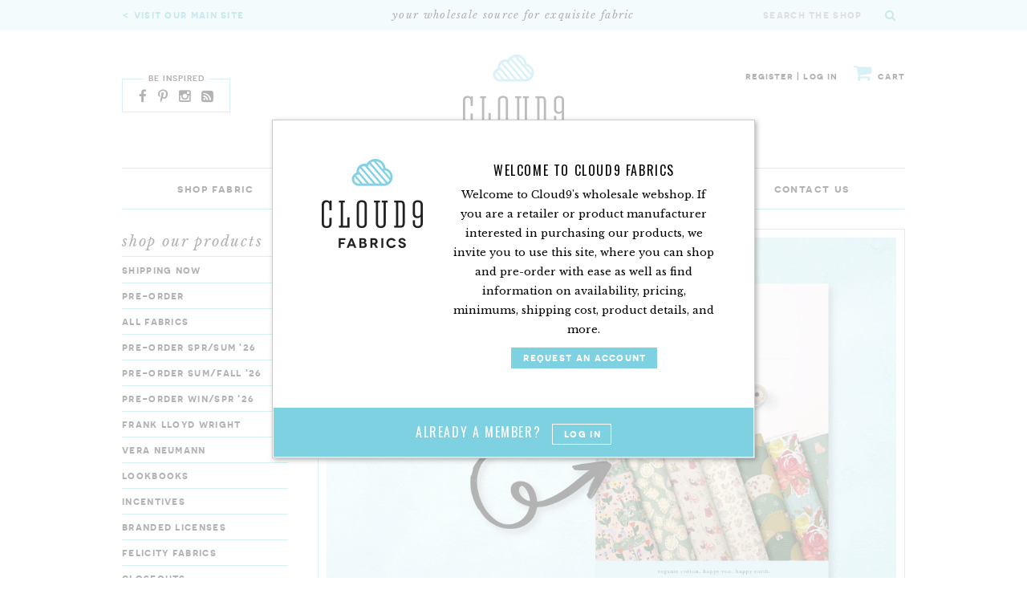

--- FILE ---
content_type: text/html; charset=utf-8
request_url: https://cloud9-fabrics.myshopify.com/?p=login
body_size: 11583
content:
<!doctype html>
<!--[if lt IE 7]><html class="no-js lt-ie9 lt-ie8 lt-ie7" lang="en"> <![endif]-->
<!--[if IE 7]><html class="no-js lt-ie9 lt-ie8" lang="en"> <![endif]-->
<!--[if IE 8]><html class="no-js lt-ie9" lang="en"> <![endif]-->
<!--[if IE 9 ]><html class="ie9 no-js"> <![endif]-->
<!--[if (gt IE 9)|!(IE)]><!--> <html class="no-js"> <!--<![endif]-->
<head>
<!-- Google tag (gtag.js) -->
<script async src="https://www.googletagmanager.com/gtag/js?id=G-Y1LHMQP9R1"></script>
<script>
  window.dataLayer = window.dataLayer || [];
  function gtag(){dataLayer.push(arguments);}
  gtag('js', new Date());

  gtag('config', 'G-Y1LHMQP9R1');
</script>
  
  <!-- Basic page needs ================================================== -->
  <meta charset="utf-8">
  <meta http-equiv="X-UA-Compatible" content="IE=edge,chrome=1">

  <!-- Title and description ================================================== -->
  <title>
  Cloud9 Wholesale Webshop &ndash; Cloud9 Fabrics 
  </title>

  
  <meta name="description" content="Since 2009, Cloud9 Fabrics is the proud leading source for organic cotton fabric for the home sewing enthusiast.">
  

  <!-- Product meta ================================================== -->
  

  <meta property="og:type" content="website">
  <meta property="og:title" content="Cloud9 Wholesale Webshop">
  


  <meta property="og:description" content="Since 2009, Cloud9 Fabrics is the proud leading source for organic cotton fabric for the home sewing enthusiast.">

  <meta property="og:url" content="https://cloud9-fabrics.myshopify.com/">
  <meta property="og:site_name" content="Cloud9 Fabrics ">
  



<meta name="twitter:site" content="@cloud9fabrics">



  <!-- Helpers ================================================== -->
  <link rel="canonical" href="https://cloud9-fabrics.myshopify.com/">
  <meta name="viewport" content="width=device-width">

  <!-- Google Fonts ================================================== -->
  <link href='//fonts.googleapis.com/css?family=Libre+Baskerville:400,400italic|Oswald|Lato:400,700' rel='stylesheet' type='text/css'>

  <!-- Font Awesome ================================================== -->
  <link rel="stylesheet" href="//maxcdn.bootstrapcdn.com/font-awesome/4.3.0/css/font-awesome.min.css">

  <!-- CSS ================================================== -->
  <link href="//cloud9-fabrics.myshopify.com/cdn/shop/t/2/assets/jquery.fancybox.css?v=67786994678297360181696980488" rel="stylesheet" type="text/css" media="all" />
  <link href="//cloud9-fabrics.myshopify.com/cdn/shop/t/2/assets/jquery.bxslider.css?v=16630464858306877041442005326" rel="stylesheet" type="text/css" media="all" /> 
  <link href="//cloud9-fabrics.myshopify.com/cdn/shop/t/2/assets/c9cirrus.scss.css?v=178650377642445001991768243881" rel="stylesheet" type="text/css" media="all" />

  

  <!-- Header hook for plugins ================================================== -->
  <script>window.performance && window.performance.mark && window.performance.mark('shopify.content_for_header.start');</script><meta id="shopify-digital-wallet" name="shopify-digital-wallet" content="/7046101/digital_wallets/dialog">
<script async="async" src="/checkouts/internal/preloads.js?locale=en-US"></script>
<script id="shopify-features" type="application/json">{"accessToken":"8f6bddf0ec82c0f0ac645c4f770fe165","betas":["rich-media-storefront-analytics"],"domain":"cloud9-fabrics.myshopify.com","predictiveSearch":true,"shopId":7046101,"locale":"en"}</script>
<script>var Shopify = Shopify || {};
Shopify.shop = "cloud9-fabrics.myshopify.com";
Shopify.locale = "en";
Shopify.currency = {"active":"USD","rate":"1.0"};
Shopify.country = "US";
Shopify.theme = {"name":"cloud9-cirrus","id":8803248,"schema_name":null,"schema_version":null,"theme_store_id":null,"role":"main"};
Shopify.theme.handle = "null";
Shopify.theme.style = {"id":null,"handle":null};
Shopify.cdnHost = "cloud9-fabrics.myshopify.com/cdn";
Shopify.routes = Shopify.routes || {};
Shopify.routes.root = "/";</script>
<script type="module">!function(o){(o.Shopify=o.Shopify||{}).modules=!0}(window);</script>
<script>!function(o){function n(){var o=[];function n(){o.push(Array.prototype.slice.apply(arguments))}return n.q=o,n}var t=o.Shopify=o.Shopify||{};t.loadFeatures=n(),t.autoloadFeatures=n()}(window);</script>
<script id="shop-js-analytics" type="application/json">{"pageType":"index"}</script>
<script defer="defer" async type="module" src="//cloud9-fabrics.myshopify.com/cdn/shopifycloud/shop-js/modules/v2/client.init-shop-cart-sync_C5BV16lS.en.esm.js"></script>
<script defer="defer" async type="module" src="//cloud9-fabrics.myshopify.com/cdn/shopifycloud/shop-js/modules/v2/chunk.common_CygWptCX.esm.js"></script>
<script type="module">
  await import("//cloud9-fabrics.myshopify.com/cdn/shopifycloud/shop-js/modules/v2/client.init-shop-cart-sync_C5BV16lS.en.esm.js");
await import("//cloud9-fabrics.myshopify.com/cdn/shopifycloud/shop-js/modules/v2/chunk.common_CygWptCX.esm.js");

  window.Shopify.SignInWithShop?.initShopCartSync?.({"fedCMEnabled":true,"windoidEnabled":true});

</script>
<script id="__st">var __st={"a":7046101,"offset":-18000,"reqid":"d11609de-bcd8-4200-ab8f-1961bc04ee6f-1768719621","pageurl":"cloud9-fabrics.myshopify.com\/?p=login","u":"9461a205e910","p":"home"};</script>
<script>window.ShopifyPaypalV4VisibilityTracking = true;</script>
<script id="captcha-bootstrap">!function(){'use strict';const t='contact',e='account',n='new_comment',o=[[t,t],['blogs',n],['comments',n],[t,'customer']],c=[[e,'customer_login'],[e,'guest_login'],[e,'recover_customer_password'],[e,'create_customer']],r=t=>t.map((([t,e])=>`form[action*='/${t}']:not([data-nocaptcha='true']) input[name='form_type'][value='${e}']`)).join(','),a=t=>()=>t?[...document.querySelectorAll(t)].map((t=>t.form)):[];function s(){const t=[...o],e=r(t);return a(e)}const i='password',u='form_key',d=['recaptcha-v3-token','g-recaptcha-response','h-captcha-response',i],f=()=>{try{return window.sessionStorage}catch{return}},m='__shopify_v',_=t=>t.elements[u];function p(t,e,n=!1){try{const o=window.sessionStorage,c=JSON.parse(o.getItem(e)),{data:r}=function(t){const{data:e,action:n}=t;return t[m]||n?{data:e,action:n}:{data:t,action:n}}(c);for(const[e,n]of Object.entries(r))t.elements[e]&&(t.elements[e].value=n);n&&o.removeItem(e)}catch(o){console.error('form repopulation failed',{error:o})}}const l='form_type',E='cptcha';function T(t){t.dataset[E]=!0}const w=window,h=w.document,L='Shopify',v='ce_forms',y='captcha';let A=!1;((t,e)=>{const n=(g='f06e6c50-85a8-45c8-87d0-21a2b65856fe',I='https://cdn.shopify.com/shopifycloud/storefront-forms-hcaptcha/ce_storefront_forms_captcha_hcaptcha.v1.5.2.iife.js',D={infoText:'Protected by hCaptcha',privacyText:'Privacy',termsText:'Terms'},(t,e,n)=>{const o=w[L][v],c=o.bindForm;if(c)return c(t,g,e,D).then(n);var r;o.q.push([[t,g,e,D],n]),r=I,A||(h.body.append(Object.assign(h.createElement('script'),{id:'captcha-provider',async:!0,src:r})),A=!0)});var g,I,D;w[L]=w[L]||{},w[L][v]=w[L][v]||{},w[L][v].q=[],w[L][y]=w[L][y]||{},w[L][y].protect=function(t,e){n(t,void 0,e),T(t)},Object.freeze(w[L][y]),function(t,e,n,w,h,L){const[v,y,A,g]=function(t,e,n){const i=e?o:[],u=t?c:[],d=[...i,...u],f=r(d),m=r(i),_=r(d.filter((([t,e])=>n.includes(e))));return[a(f),a(m),a(_),s()]}(w,h,L),I=t=>{const e=t.target;return e instanceof HTMLFormElement?e:e&&e.form},D=t=>v().includes(t);t.addEventListener('submit',(t=>{const e=I(t);if(!e)return;const n=D(e)&&!e.dataset.hcaptchaBound&&!e.dataset.recaptchaBound,o=_(e),c=g().includes(e)&&(!o||!o.value);(n||c)&&t.preventDefault(),c&&!n&&(function(t){try{if(!f())return;!function(t){const e=f();if(!e)return;const n=_(t);if(!n)return;const o=n.value;o&&e.removeItem(o)}(t);const e=Array.from(Array(32),(()=>Math.random().toString(36)[2])).join('');!function(t,e){_(t)||t.append(Object.assign(document.createElement('input'),{type:'hidden',name:u})),t.elements[u].value=e}(t,e),function(t,e){const n=f();if(!n)return;const o=[...t.querySelectorAll(`input[type='${i}']`)].map((({name:t})=>t)),c=[...d,...o],r={};for(const[a,s]of new FormData(t).entries())c.includes(a)||(r[a]=s);n.setItem(e,JSON.stringify({[m]:1,action:t.action,data:r}))}(t,e)}catch(e){console.error('failed to persist form',e)}}(e),e.submit())}));const S=(t,e)=>{t&&!t.dataset[E]&&(n(t,e.some((e=>e===t))),T(t))};for(const o of['focusin','change'])t.addEventListener(o,(t=>{const e=I(t);D(e)&&S(e,y())}));const B=e.get('form_key'),M=e.get(l),P=B&&M;t.addEventListener('DOMContentLoaded',(()=>{const t=y();if(P)for(const e of t)e.elements[l].value===M&&p(e,B);[...new Set([...A(),...v().filter((t=>'true'===t.dataset.shopifyCaptcha))])].forEach((e=>S(e,t)))}))}(h,new URLSearchParams(w.location.search),n,t,e,['guest_login'])})(!0,!0)}();</script>
<script integrity="sha256-4kQ18oKyAcykRKYeNunJcIwy7WH5gtpwJnB7kiuLZ1E=" data-source-attribution="shopify.loadfeatures" defer="defer" src="//cloud9-fabrics.myshopify.com/cdn/shopifycloud/storefront/assets/storefront/load_feature-a0a9edcb.js" crossorigin="anonymous"></script>
<script data-source-attribution="shopify.dynamic_checkout.dynamic.init">var Shopify=Shopify||{};Shopify.PaymentButton=Shopify.PaymentButton||{isStorefrontPortableWallets:!0,init:function(){window.Shopify.PaymentButton.init=function(){};var t=document.createElement("script");t.src="https://cloud9-fabrics.myshopify.com/cdn/shopifycloud/portable-wallets/latest/portable-wallets.en.js",t.type="module",document.head.appendChild(t)}};
</script>
<script data-source-attribution="shopify.dynamic_checkout.buyer_consent">
  function portableWalletsHideBuyerConsent(e){var t=document.getElementById("shopify-buyer-consent"),n=document.getElementById("shopify-subscription-policy-button");t&&n&&(t.classList.add("hidden"),t.setAttribute("aria-hidden","true"),n.removeEventListener("click",e))}function portableWalletsShowBuyerConsent(e){var t=document.getElementById("shopify-buyer-consent"),n=document.getElementById("shopify-subscription-policy-button");t&&n&&(t.classList.remove("hidden"),t.removeAttribute("aria-hidden"),n.addEventListener("click",e))}window.Shopify?.PaymentButton&&(window.Shopify.PaymentButton.hideBuyerConsent=portableWalletsHideBuyerConsent,window.Shopify.PaymentButton.showBuyerConsent=portableWalletsShowBuyerConsent);
</script>
<script data-source-attribution="shopify.dynamic_checkout.cart.bootstrap">document.addEventListener("DOMContentLoaded",(function(){function t(){return document.querySelector("shopify-accelerated-checkout-cart, shopify-accelerated-checkout")}if(t())Shopify.PaymentButton.init();else{new MutationObserver((function(e,n){t()&&(Shopify.PaymentButton.init(),n.disconnect())})).observe(document.body,{childList:!0,subtree:!0})}}));
</script>
<script id='scb4127' type='text/javascript' async='' src='https://cloud9-fabrics.myshopify.com/cdn/shopifycloud/privacy-banner/storefront-banner.js'></script>
<script>window.performance && window.performance.mark && window.performance.mark('shopify.content_for_header.end');</script>

  <!--[if lt IE 9]>
  <script src="//html5shiv.googlecode.com/svn/trunk/html5.js" type="text/javascript"></script>
  <![endif]-->

  
  

  
  <script src="//ajax.googleapis.com/ajax/libs/jquery/1.9.1/jquery.min.js" type="text/javascript"></script>

  <!-- doTimeout ================================================== -->
  
  

  <!-- Modernizr ================================================== -->
  <script src="//cloud9-fabrics.myshopify.com/cdn/shop/t/2/assets/modernizr.min.js?v=84780261471916441761442005320" type="text/javascript"></script>

  <!-- BxSlider ================================================== -->
  <script src="//cloud9-fabrics.myshopify.com/cdn/shop/t/2/assets/jquery.bxslider.min.js?v=148231676587036976281416606118" type="text/javascript"></script>

  <!-- FancyBox ================================================== -->
  <script src="//cloud9-fabrics.myshopify.com/cdn/shop/t/2/assets/jquery.fancybox.pack.js?v=109596824165768543441416606118" type="text/javascript"></script>

  <!-- FitVids ================================================== -->
  <script src="//cloud9-fabrics.myshopify.com/cdn/shop/t/2/assets/jquery.fitvids.js?v=68658875659581879351416606118" type="text/javascript"></script>

  <!-- We're not using the Register or Product pages, redirect them ================================================== -->

  

  <!-- We're not using the All collection page, redirect it ================================================== -->

  

  <!-- Hide site from logged out users ================================================== -->
  
  
    
    
      
      

        
     
  		
	
        
        <script src="//cloud9-fabrics.myshopify.com/cdn/shop/t/2/assets/popup-login.js?v=178895656791150936101443216596" type="text/javascript"></script>

        
        <div id="popup-login">       

  <div class="mobile-login-register">
    <div class="mobile-login">
      <p>Already a member?</p>
      <p><a class="btn" onclick="parent.closeFancyboxAndRedirectToUrl('/account/login');">Log In</a></p>
    </div><!-- .login -->

    <div class="mobile-register">
      <p><a class="btn" onclick="parent.closeFancyboxAndRedirectToUrl('/pages/request-account');">Request an account</a></p>

      
        <h3>Welcome to Cloud9 Fabrics</h3>
      

      
        <p>Welcome to Cloud9's wholesale webshop. If you are a retailer or product manufacturer interested in purchasing our products, we invite you to use this site, where you can shop and pre-order with ease as well as find information on availability, pricing, minimums, shipping cost, product details, and more.</p>
            
    </div><!-- .register -->
  </div><!-- .mobile-login-register -->

  <div class="logo-register">
    <div class="popup-logo">
        <a href="/">
          <img src="//cloud9-fabrics.myshopify.com/cdn/shop/t/2/assets/logo@2x.png?v=38663876001114924911441839681" alt="Cloud9 Fabrics " />
        </a>
    </div>

    <div class="register">
      
        <h3>Welcome to Cloud9 Fabrics</h3>
      

      
        <p>Welcome to Cloud9's wholesale webshop. If you are a retailer or product manufacturer interested in purchasing our products, we invite you to use this site, where you can shop and pre-order with ease as well as find information on availability, pricing, minimums, shipping cost, product details, and more.</p>
      

      <p><a class="btn" onclick="parent.closeFancyboxAndRedirectToUrl('/pages/request-account');">Request an account</a></p>
    </div><!-- .register -->
  </div><!-- .logo-register -->

  <div class="login">
    <p>Already a member?</p>
    <p><a class="btn" onclick="parent.closeFancyboxAndRedirectToUrl('/account/login');">Log In</a></p>
  </div><!-- .login -->
</div><!-- #popup-login -->
	  
      
    
    

  <!-- Masonry ================================================== -->
  

  <link rel="shortcut icon" href="//cloud9-fabrics.myshopify.com/cdn/shop/t/2/assets/favicon.ico?v=152507316084656683411444966333" type="image/x-icon" />    
<meta property="og:image" content="https://cdn.shopify.com/s/files/1/0704/6101/files/horizontal-cloud9-shopify.jpg?v=1663186634" />
<meta property="og:image:secure_url" content="https://cdn.shopify.com/s/files/1/0704/6101/files/horizontal-cloud9-shopify.jpg?v=1663186634" />
<meta property="og:image:width" content="1200" />
<meta property="og:image:height" content="628" />
<link href="https://monorail-edge.shopifysvc.com" rel="dns-prefetch">
<script>(function(){if ("sendBeacon" in navigator && "performance" in window) {try {var session_token_from_headers = performance.getEntriesByType('navigation')[0].serverTiming.find(x => x.name == '_s').description;} catch {var session_token_from_headers = undefined;}var session_cookie_matches = document.cookie.match(/_shopify_s=([^;]*)/);var session_token_from_cookie = session_cookie_matches && session_cookie_matches.length === 2 ? session_cookie_matches[1] : "";var session_token = session_token_from_headers || session_token_from_cookie || "";function handle_abandonment_event(e) {var entries = performance.getEntries().filter(function(entry) {return /monorail-edge.shopifysvc.com/.test(entry.name);});if (!window.abandonment_tracked && entries.length === 0) {window.abandonment_tracked = true;var currentMs = Date.now();var navigation_start = performance.timing.navigationStart;var payload = {shop_id: 7046101,url: window.location.href,navigation_start,duration: currentMs - navigation_start,session_token,page_type: "index"};window.navigator.sendBeacon("https://monorail-edge.shopifysvc.com/v1/produce", JSON.stringify({schema_id: "online_store_buyer_site_abandonment/1.1",payload: payload,metadata: {event_created_at_ms: currentMs,event_sent_at_ms: currentMs}}));}}window.addEventListener('pagehide', handle_abandonment_event);}}());</script>
<script id="web-pixels-manager-setup">(function e(e,d,r,n,o){if(void 0===o&&(o={}),!Boolean(null===(a=null===(i=window.Shopify)||void 0===i?void 0:i.analytics)||void 0===a?void 0:a.replayQueue)){var i,a;window.Shopify=window.Shopify||{};var t=window.Shopify;t.analytics=t.analytics||{};var s=t.analytics;s.replayQueue=[],s.publish=function(e,d,r){return s.replayQueue.push([e,d,r]),!0};try{self.performance.mark("wpm:start")}catch(e){}var l=function(){var e={modern:/Edge?\/(1{2}[4-9]|1[2-9]\d|[2-9]\d{2}|\d{4,})\.\d+(\.\d+|)|Firefox\/(1{2}[4-9]|1[2-9]\d|[2-9]\d{2}|\d{4,})\.\d+(\.\d+|)|Chrom(ium|e)\/(9{2}|\d{3,})\.\d+(\.\d+|)|(Maci|X1{2}).+ Version\/(15\.\d+|(1[6-9]|[2-9]\d|\d{3,})\.\d+)([,.]\d+|)( \(\w+\)|)( Mobile\/\w+|) Safari\/|Chrome.+OPR\/(9{2}|\d{3,})\.\d+\.\d+|(CPU[ +]OS|iPhone[ +]OS|CPU[ +]iPhone|CPU IPhone OS|CPU iPad OS)[ +]+(15[._]\d+|(1[6-9]|[2-9]\d|\d{3,})[._]\d+)([._]\d+|)|Android:?[ /-](13[3-9]|1[4-9]\d|[2-9]\d{2}|\d{4,})(\.\d+|)(\.\d+|)|Android.+Firefox\/(13[5-9]|1[4-9]\d|[2-9]\d{2}|\d{4,})\.\d+(\.\d+|)|Android.+Chrom(ium|e)\/(13[3-9]|1[4-9]\d|[2-9]\d{2}|\d{4,})\.\d+(\.\d+|)|SamsungBrowser\/([2-9]\d|\d{3,})\.\d+/,legacy:/Edge?\/(1[6-9]|[2-9]\d|\d{3,})\.\d+(\.\d+|)|Firefox\/(5[4-9]|[6-9]\d|\d{3,})\.\d+(\.\d+|)|Chrom(ium|e)\/(5[1-9]|[6-9]\d|\d{3,})\.\d+(\.\d+|)([\d.]+$|.*Safari\/(?![\d.]+ Edge\/[\d.]+$))|(Maci|X1{2}).+ Version\/(10\.\d+|(1[1-9]|[2-9]\d|\d{3,})\.\d+)([,.]\d+|)( \(\w+\)|)( Mobile\/\w+|) Safari\/|Chrome.+OPR\/(3[89]|[4-9]\d|\d{3,})\.\d+\.\d+|(CPU[ +]OS|iPhone[ +]OS|CPU[ +]iPhone|CPU IPhone OS|CPU iPad OS)[ +]+(10[._]\d+|(1[1-9]|[2-9]\d|\d{3,})[._]\d+)([._]\d+|)|Android:?[ /-](13[3-9]|1[4-9]\d|[2-9]\d{2}|\d{4,})(\.\d+|)(\.\d+|)|Mobile Safari.+OPR\/([89]\d|\d{3,})\.\d+\.\d+|Android.+Firefox\/(13[5-9]|1[4-9]\d|[2-9]\d{2}|\d{4,})\.\d+(\.\d+|)|Android.+Chrom(ium|e)\/(13[3-9]|1[4-9]\d|[2-9]\d{2}|\d{4,})\.\d+(\.\d+|)|Android.+(UC? ?Browser|UCWEB|U3)[ /]?(15\.([5-9]|\d{2,})|(1[6-9]|[2-9]\d|\d{3,})\.\d+)\.\d+|SamsungBrowser\/(5\.\d+|([6-9]|\d{2,})\.\d+)|Android.+MQ{2}Browser\/(14(\.(9|\d{2,})|)|(1[5-9]|[2-9]\d|\d{3,})(\.\d+|))(\.\d+|)|K[Aa][Ii]OS\/(3\.\d+|([4-9]|\d{2,})\.\d+)(\.\d+|)/},d=e.modern,r=e.legacy,n=navigator.userAgent;return n.match(d)?"modern":n.match(r)?"legacy":"unknown"}(),u="modern"===l?"modern":"legacy",c=(null!=n?n:{modern:"",legacy:""})[u],f=function(e){return[e.baseUrl,"/wpm","/b",e.hashVersion,"modern"===e.buildTarget?"m":"l",".js"].join("")}({baseUrl:d,hashVersion:r,buildTarget:u}),m=function(e){var d=e.version,r=e.bundleTarget,n=e.surface,o=e.pageUrl,i=e.monorailEndpoint;return{emit:function(e){var a=e.status,t=e.errorMsg,s=(new Date).getTime(),l=JSON.stringify({metadata:{event_sent_at_ms:s},events:[{schema_id:"web_pixels_manager_load/3.1",payload:{version:d,bundle_target:r,page_url:o,status:a,surface:n,error_msg:t},metadata:{event_created_at_ms:s}}]});if(!i)return console&&console.warn&&console.warn("[Web Pixels Manager] No Monorail endpoint provided, skipping logging."),!1;try{return self.navigator.sendBeacon.bind(self.navigator)(i,l)}catch(e){}var u=new XMLHttpRequest;try{return u.open("POST",i,!0),u.setRequestHeader("Content-Type","text/plain"),u.send(l),!0}catch(e){return console&&console.warn&&console.warn("[Web Pixels Manager] Got an unhandled error while logging to Monorail."),!1}}}}({version:r,bundleTarget:l,surface:e.surface,pageUrl:self.location.href,monorailEndpoint:e.monorailEndpoint});try{o.browserTarget=l,function(e){var d=e.src,r=e.async,n=void 0===r||r,o=e.onload,i=e.onerror,a=e.sri,t=e.scriptDataAttributes,s=void 0===t?{}:t,l=document.createElement("script"),u=document.querySelector("head"),c=document.querySelector("body");if(l.async=n,l.src=d,a&&(l.integrity=a,l.crossOrigin="anonymous"),s)for(var f in s)if(Object.prototype.hasOwnProperty.call(s,f))try{l.dataset[f]=s[f]}catch(e){}if(o&&l.addEventListener("load",o),i&&l.addEventListener("error",i),u)u.appendChild(l);else{if(!c)throw new Error("Did not find a head or body element to append the script");c.appendChild(l)}}({src:f,async:!0,onload:function(){if(!function(){var e,d;return Boolean(null===(d=null===(e=window.Shopify)||void 0===e?void 0:e.analytics)||void 0===d?void 0:d.initialized)}()){var d=window.webPixelsManager.init(e)||void 0;if(d){var r=window.Shopify.analytics;r.replayQueue.forEach((function(e){var r=e[0],n=e[1],o=e[2];d.publishCustomEvent(r,n,o)})),r.replayQueue=[],r.publish=d.publishCustomEvent,r.visitor=d.visitor,r.initialized=!0}}},onerror:function(){return m.emit({status:"failed",errorMsg:"".concat(f," has failed to load")})},sri:function(e){var d=/^sha384-[A-Za-z0-9+/=]+$/;return"string"==typeof e&&d.test(e)}(c)?c:"",scriptDataAttributes:o}),m.emit({status:"loading"})}catch(e){m.emit({status:"failed",errorMsg:(null==e?void 0:e.message)||"Unknown error"})}}})({shopId: 7046101,storefrontBaseUrl: "https://cloud9-fabrics.myshopify.com",extensionsBaseUrl: "https://extensions.shopifycdn.com/cdn/shopifycloud/web-pixels-manager",monorailEndpoint: "https://monorail-edge.shopifysvc.com/unstable/produce_batch",surface: "storefront-renderer",enabledBetaFlags: ["2dca8a86"],webPixelsConfigList: [{"id":"shopify-app-pixel","configuration":"{}","eventPayloadVersion":"v1","runtimeContext":"STRICT","scriptVersion":"0450","apiClientId":"shopify-pixel","type":"APP","privacyPurposes":["ANALYTICS","MARKETING"]},{"id":"shopify-custom-pixel","eventPayloadVersion":"v1","runtimeContext":"LAX","scriptVersion":"0450","apiClientId":"shopify-pixel","type":"CUSTOM","privacyPurposes":["ANALYTICS","MARKETING"]}],isMerchantRequest: false,initData: {"shop":{"name":"Cloud9 Fabrics ","paymentSettings":{"currencyCode":"USD"},"myshopifyDomain":"cloud9-fabrics.myshopify.com","countryCode":"US","storefrontUrl":"https:\/\/cloud9-fabrics.myshopify.com"},"customer":null,"cart":null,"checkout":null,"productVariants":[],"purchasingCompany":null},},"https://cloud9-fabrics.myshopify.com/cdn","fcfee988w5aeb613cpc8e4bc33m6693e112",{"modern":"","legacy":""},{"shopId":"7046101","storefrontBaseUrl":"https:\/\/cloud9-fabrics.myshopify.com","extensionBaseUrl":"https:\/\/extensions.shopifycdn.com\/cdn\/shopifycloud\/web-pixels-manager","surface":"storefront-renderer","enabledBetaFlags":"[\"2dca8a86\"]","isMerchantRequest":"false","hashVersion":"fcfee988w5aeb613cpc8e4bc33m6693e112","publish":"custom","events":"[[\"page_viewed\",{}]]"});</script><script>
  window.ShopifyAnalytics = window.ShopifyAnalytics || {};
  window.ShopifyAnalytics.meta = window.ShopifyAnalytics.meta || {};
  window.ShopifyAnalytics.meta.currency = 'USD';
  var meta = {"page":{"pageType":"home","requestId":"d11609de-bcd8-4200-ab8f-1961bc04ee6f-1768719621"}};
  for (var attr in meta) {
    window.ShopifyAnalytics.meta[attr] = meta[attr];
  }
</script>
<script class="analytics">
  (function () {
    var customDocumentWrite = function(content) {
      var jquery = null;

      if (window.jQuery) {
        jquery = window.jQuery;
      } else if (window.Checkout && window.Checkout.$) {
        jquery = window.Checkout.$;
      }

      if (jquery) {
        jquery('body').append(content);
      }
    };

    var hasLoggedConversion = function(token) {
      if (token) {
        return document.cookie.indexOf('loggedConversion=' + token) !== -1;
      }
      return false;
    }

    var setCookieIfConversion = function(token) {
      if (token) {
        var twoMonthsFromNow = new Date(Date.now());
        twoMonthsFromNow.setMonth(twoMonthsFromNow.getMonth() + 2);

        document.cookie = 'loggedConversion=' + token + '; expires=' + twoMonthsFromNow;
      }
    }

    var trekkie = window.ShopifyAnalytics.lib = window.trekkie = window.trekkie || [];
    if (trekkie.integrations) {
      return;
    }
    trekkie.methods = [
      'identify',
      'page',
      'ready',
      'track',
      'trackForm',
      'trackLink'
    ];
    trekkie.factory = function(method) {
      return function() {
        var args = Array.prototype.slice.call(arguments);
        args.unshift(method);
        trekkie.push(args);
        return trekkie;
      };
    };
    for (var i = 0; i < trekkie.methods.length; i++) {
      var key = trekkie.methods[i];
      trekkie[key] = trekkie.factory(key);
    }
    trekkie.load = function(config) {
      trekkie.config = config || {};
      trekkie.config.initialDocumentCookie = document.cookie;
      var first = document.getElementsByTagName('script')[0];
      var script = document.createElement('script');
      script.type = 'text/javascript';
      script.onerror = function(e) {
        var scriptFallback = document.createElement('script');
        scriptFallback.type = 'text/javascript';
        scriptFallback.onerror = function(error) {
                var Monorail = {
      produce: function produce(monorailDomain, schemaId, payload) {
        var currentMs = new Date().getTime();
        var event = {
          schema_id: schemaId,
          payload: payload,
          metadata: {
            event_created_at_ms: currentMs,
            event_sent_at_ms: currentMs
          }
        };
        return Monorail.sendRequest("https://" + monorailDomain + "/v1/produce", JSON.stringify(event));
      },
      sendRequest: function sendRequest(endpointUrl, payload) {
        // Try the sendBeacon API
        if (window && window.navigator && typeof window.navigator.sendBeacon === 'function' && typeof window.Blob === 'function' && !Monorail.isIos12()) {
          var blobData = new window.Blob([payload], {
            type: 'text/plain'
          });

          if (window.navigator.sendBeacon(endpointUrl, blobData)) {
            return true;
          } // sendBeacon was not successful

        } // XHR beacon

        var xhr = new XMLHttpRequest();

        try {
          xhr.open('POST', endpointUrl);
          xhr.setRequestHeader('Content-Type', 'text/plain');
          xhr.send(payload);
        } catch (e) {
          console.log(e);
        }

        return false;
      },
      isIos12: function isIos12() {
        return window.navigator.userAgent.lastIndexOf('iPhone; CPU iPhone OS 12_') !== -1 || window.navigator.userAgent.lastIndexOf('iPad; CPU OS 12_') !== -1;
      }
    };
    Monorail.produce('monorail-edge.shopifysvc.com',
      'trekkie_storefront_load_errors/1.1',
      {shop_id: 7046101,
      theme_id: 8803248,
      app_name: "storefront",
      context_url: window.location.href,
      source_url: "//cloud9-fabrics.myshopify.com/cdn/s/trekkie.storefront.cd680fe47e6c39ca5d5df5f0a32d569bc48c0f27.min.js"});

        };
        scriptFallback.async = true;
        scriptFallback.src = '//cloud9-fabrics.myshopify.com/cdn/s/trekkie.storefront.cd680fe47e6c39ca5d5df5f0a32d569bc48c0f27.min.js';
        first.parentNode.insertBefore(scriptFallback, first);
      };
      script.async = true;
      script.src = '//cloud9-fabrics.myshopify.com/cdn/s/trekkie.storefront.cd680fe47e6c39ca5d5df5f0a32d569bc48c0f27.min.js';
      first.parentNode.insertBefore(script, first);
    };
    trekkie.load(
      {"Trekkie":{"appName":"storefront","development":false,"defaultAttributes":{"shopId":7046101,"isMerchantRequest":null,"themeId":8803248,"themeCityHash":"14557254324092651470","contentLanguage":"en","currency":"USD","eventMetadataId":"09452173-0ced-4c6e-9b5e-15b11dbcf411"},"isServerSideCookieWritingEnabled":true,"monorailRegion":"shop_domain","enabledBetaFlags":["65f19447"]},"Session Attribution":{},"S2S":{"facebookCapiEnabled":false,"source":"trekkie-storefront-renderer","apiClientId":580111}}
    );

    var loaded = false;
    trekkie.ready(function() {
      if (loaded) return;
      loaded = true;

      window.ShopifyAnalytics.lib = window.trekkie;

      var originalDocumentWrite = document.write;
      document.write = customDocumentWrite;
      try { window.ShopifyAnalytics.merchantGoogleAnalytics.call(this); } catch(error) {};
      document.write = originalDocumentWrite;

      window.ShopifyAnalytics.lib.page(null,{"pageType":"home","requestId":"d11609de-bcd8-4200-ab8f-1961bc04ee6f-1768719621","shopifyEmitted":true});

      var match = window.location.pathname.match(/checkouts\/(.+)\/(thank_you|post_purchase)/)
      var token = match? match[1]: undefined;
      if (!hasLoggedConversion(token)) {
        setCookieIfConversion(token);
        
      }
    });


        var eventsListenerScript = document.createElement('script');
        eventsListenerScript.async = true;
        eventsListenerScript.src = "//cloud9-fabrics.myshopify.com/cdn/shopifycloud/storefront/assets/shop_events_listener-3da45d37.js";
        document.getElementsByTagName('head')[0].appendChild(eventsListenerScript);

})();</script>
  <script>
  if (!window.ga || (window.ga && typeof window.ga !== 'function')) {
    window.ga = function ga() {
      (window.ga.q = window.ga.q || []).push(arguments);
      if (window.Shopify && window.Shopify.analytics && typeof window.Shopify.analytics.publish === 'function') {
        window.Shopify.analytics.publish("ga_stub_called", {}, {sendTo: "google_osp_migration"});
      }
      console.error("Shopify's Google Analytics stub called with:", Array.from(arguments), "\nSee https://help.shopify.com/manual/promoting-marketing/pixels/pixel-migration#google for more information.");
    };
    if (window.Shopify && window.Shopify.analytics && typeof window.Shopify.analytics.publish === 'function') {
      window.Shopify.analytics.publish("ga_stub_initialized", {}, {sendTo: "google_osp_migration"});
    }
  }
</script>
<script
  defer
  src="https://cloud9-fabrics.myshopify.com/cdn/shopifycloud/perf-kit/shopify-perf-kit-3.0.4.min.js"
  data-application="storefront-renderer"
  data-shop-id="7046101"
  data-render-region="gcp-us-central1"
  data-page-type="index"
  data-theme-instance-id="8803248"
  data-theme-name=""
  data-theme-version=""
  data-monorail-region="shop_domain"
  data-resource-timing-sampling-rate="10"
  data-shs="true"
  data-shs-beacon="true"
  data-shs-export-with-fetch="true"
  data-shs-logs-sample-rate="1"
  data-shs-beacon-endpoint="https://cloud9-fabrics.myshopify.com/api/collect"
></script>
</head>


<body id="cloud9-wholesale-webshop" class="template-index" >

  <header class="site-header" role="banner">

  <div class="topbar">
    <div class="wrapper">
      <div class="header-content-wrapper">
        <p><a target="_blank" href="http://cloud9fabrics.com">&lt; Visit our main site</a></p>

        
          <p>your wholesale source for exquisite fabric</p>
        

       <div class="nav-search">
          

<form action="/search" method="get" class="input-group search-bar form-horizontal" role="search">

  
  

  <input type="text" name="q" value="" placeholder="Search the Shop" aria-label="Search Site">
  <span class="icon icon-search"></span>
</form>
        </div>

      </div><!-- .header-content-wrapper -->
    </div><!-- .wrapper -->
  </div><!-- .topbar -->

  <div class="wrapper">
    <div class="header-content-wrapper">

      <div class="mobile-cartlinks">
        <p><a href="/cart">Cart </a></p>

        
      </div><!-- .mobile-cartlinks -->

      <nav class="mobile-menu">
        <div id="menu-button" class="menu-icon"><i class="icon icon-hamburger"></i>Menu</div>

<div class="flyout">
  <ul class="clearfix">
    
    
    <li class="navlink">
      <a href="/collections/all-fabrics" class=""><span>Shop Fabric</span></a>
    </li>
    
    
    
    <li class="navlink">
      <a href="/collections/search" class=""><span>Search Products</span></a>
    </li>
    
    
    
    <li class="navlink">
      <a href="/pages/about-us" class=""><span>About Us</span></a>
    </li>
    
    
    
    <li class="navlink">
      <a href="/pages/retailer-resources" class=""><span>Retailer Resources</span></a>
    </li>
    
    
    
    <li class="navlink">
      <a href="/pages/customer-care" class=""><span>Customer Care</span></a>
    </li>
    
    
    
    <li class="navlink">
      <a href="/pages/contact-us" class=""><span>Contact Us</span></a>
    </li>
    
    

    
      <li class="navlink"><span class="account-links">Account</span>
        <span class="more"><i class="icon icon-plus"></i></span>
        <ul class="sub-menu">
        
          <li class="navlink"><a href="/account/login" id="customer_login_link">Log in</a></li>
          <li class="navlink"><a href="/pages/request-account">Register</a></li>
        
        </ul>
      </li>
    

    <li class="search-field">
      <form class="search" action="/search">
        <input type="text" name="q" class="search_box" placeholder="Search" value="" /><button type="submit" alt="search" class="go"><i class="icon icon-search"></i></button>
      </form>
    </li>
  </ul>
</div>
      </nav>

      
        
<div class="social-menu">
  
  <ul class="inline-list social-icons">
    <h3><span>Be Inspired</span></h3>
    
      <li>
        <a target="_blank" class="icon-fallback-text" href="https://www.facebook.com/Cloud9Fabrics" title="Cloud9 Fabrics  on Facebook">
          <span class="icon icon-facebook" aria-hidden="true"></span>
          <span class="fallback-text">Facebook</span>
        </a>
      </li>
    
    
      <li>
        <a target="_blank" class="icon-fallback-text" href="http://www.pinterest.com/cloud9fabrics/" title="Cloud9 Fabrics  on Pinterest">
          <span class="icon icon-pinterest" aria-hidden="true"></span>
          <span class="fallback-text">Pinterest</span>
        </a>
      </li>
    
    
      <li>
        <a target="_blank" class="icon-fallback-text" href="http://instagram.com/cloud9fabrics" title="Cloud9 Fabrics  on Instagram">
          <span class="icon icon-instagram" aria-hidden="true"></span>
          <span class="fallback-text">Instagram</span>
        </a>
      </li>
    
    
    
      <li>
        <a target="_blank" class="icon-fallback-text" href="https://view.flodesk.com/pages/62c60780df0573bdfe820330" title="Cloud9 Fabrics  Blog RSS feed">
          <span class="icon icon-rss" aria-hidden="true"></span>
          <span class="fallback-text">RSS</span>
        </a>
      </li>
    
  </ul>
</div><!-- .social-menu -->


      
     

      <div class="header-logo">
          <a href="/">
            <img src="//cloud9-fabrics.myshopify.com/cdn/shop/t/2/assets/logo@2x.png?v=38663876001114924911441839681" alt="Cloud9 Fabrics " />
          </a>
      </div>
      
      <div class="cartlinks">
        <div class="cartnav">
          

            

            <p>
            
            
              
                <a href="/pages/request-account">Register</a> | 
                <a href="/account/login" id="customer_login_link">Log in</a>
                
              
      
            

              <a href="/cart" id="cartToggle">
                <span class="icon icon-cart"></span> Cart 
              </a>
            </p>

        </div><!-- .cartnav -->
      </div><!-- .cartlinks -->
    </div><!-- .header-content-wrapper -->
     
    <nav class="nav-bar" role="navigation">
        
<ul class="site-nav">
  

  
  
  
      <li><a href="/collections/all-fabrics">Shop Fabric</a></li>
  
  

  
  
  
      <li><a href="/collections/search">Search Products</a></li>
  
  

  
  
  
      <li><a href="/pages/about-us">About Us</a></li>
  
  

  
  
  
      <li><a href="/pages/retailer-resources">Retailer Resources</a></li>
  
  

  
  
  
      <li><a href="/pages/customer-care">Customer Care</a></li>
  
  

  
  
  
      <li><a href="/pages/contact-us">Contact Us</a></li>
  
  
</ul>
    </nav>

  </div><!-- .wrapper -->
</header>

  <main class="wrapper main-content" role="main">

    



<div class="page-content-wrapper">
  <aside class="sidebar">
      <div class="sidebar-content-wrapper">
	<nav class="collections-nav" role="navigation">
	<h3>Shop Our Products</h3>
	<ul>
		
		  <li><a href="/collections/shipping-now">Shipping Now</a></li>
		
		  <li><a href="/collections/pre-order">Pre-Order</a></li>
		
		  <li><a href="/collections/all-fabrics">All Fabrics</a></li>
		
		  <li><a href="/collections/pre-order-spr-sum-26">Pre-order Spr/Sum '26</a></li>
		
		  <li><a href="/collections/pre-order-sum-fall-26">Pre-order Sum/Fall '26</a></li>
		
		  <li><a href="/collections/pre-order-win-spr-26">Pre-order Win/Spr '26</a></li>
		
		  <li><a href="/collections/frank-lloyd-wright">Frank Lloyd Wright</a></li>
		
		  <li><a href="/collections/vera-neumann">Vera Neumann</a></li>
		
		  <li><a href="/pages/lookbooks">Lookbooks</a></li>
		
		  <li><a href="/collections/incentives">Incentives</a></li>
		
		  <li><a href="/collections/branded-licenses">Branded Licenses</a></li>
		
		  <li><a href="/collections/felicity-fabrics">Felicity Fabrics</a></li>
		
      <li><a href="/collections/closeouts">Closeouts</a></li>	
    </ul>
</nav>
  
  <p class="retailer-resources-mobile"><a class="btn" href="/pages/retailer-resources">Retailer Resources</a></p>  

  

  

</div><!-- .sidebar-content-wrapper -->
  </aside><!-- .sidebar -->

  <div class="page-content">
      
      <div class="slider">
        <ul class="bxslider bxslider-home">
            
            <li>
              
                <a href="https://heyzine.com/flip-book/cloud9jan2026.html" title=""><img src="//cloud9-fabrics.myshopify.com/cdn/shop/t/2/assets/slider-item-1.jpg?v=6408784780280472191766074865" alt="" /></a>
              
              <p class="caption">January Release 2026</p><!-- .caption -->
            </li>
            
            
            
            <li>
              
              <a href="collections/marsh-havens" title=""><img src="//cloud9-fabrics.myshopify.com/cdn/shop/t/2/assets/slider-item-2.jpg?v=49486175895076247881768243868" alt="" /></a>
              
              <p class="caption">Marsh Havens <em>by</em> Amy MacCready</p><!-- .caption -->
            </li>
            

            
            <li>
              
              <a href="collections/forest-friends" title=""><img src="//cloud9-fabrics.myshopify.com/cdn/shop/t/2/assets/slider-item-3.jpg?v=146472429834626627201768243869" alt="" /></a>
              
              <p class="caption">Forest Friends <em>by</em> The Good Twin</p><!-- .caption -->
            </li>
            

            
            <li>
              
              <a href="collections/pop-stars" title=""><img src="//cloud9-fabrics.myshopify.com/cdn/shop/t/2/assets/slider-item-4.jpg?v=159921237674480464331768243869" alt="" /></a>
              
              <p class="caption">Pop Stars <em>by</em> Cloud9</p><!-- .caption -->    
            </li>
                        

            
            <li>
              
              <a href="collections/love-bugs" title=""><img src="//cloud9-fabrics.myshopify.com/cdn/shop/t/2/assets/slider-item-5.jpg?v=23513392078116792801768243870" alt="" /></a>
              
              <p class="caption">Love Bugs <em>by</em> Jayme Marie Designs</p><!-- .caption -->
            </li>
            
          </ul>
        </div><!-- .slider -->

  </div><!-- .page-content -->
</div><!-- .page-content-wrapper -->

  </main>

  

<div class="featured">
  <div class="wrapper">
    <div class="featured-content-wrapper">
      
        <div class="frontpage-grid">
          <div class="grid-item">
            <div class="product-grid-item">
              <h3>Pre-Order Today</h3>
              <p class="heading2">Get it first and don't miss out</p>
              <p class="heading3"><a href="pages/incentives">find out more ></a></p>
            </div>
          </div>

          
            <div class="grid-item">
              <div class="product-grid-item">
                <a href="/collections/desert-dance" title=""><img src="//cloud9-fabrics.myshopify.com/cdn/shop/t/2/assets/featured-item-1.jpg?v=8907588122347792931768238131" alt="Shipping February" /></a>
                <h3>Shipping February</h3>
                <p>Quilter's Weight</p>
              </div>
            </div><!-- .grid-item -->
          

          
            <div class="grid-item">
              <div class="product-grid-item">
                <a href="/collections/wildest-dreams" title=""><img src="//cloud9-fabrics.myshopify.com/cdn/shop/t/2/assets/featured-item-2.jpg?v=137448324671764122191768238132" alt="Shipping February" /></a>
                <h3>Shipping February</h3>
                <p>Quilter's Weight</p>
              </div>
            </div><!-- .grid-item -->
                    

          
            <div class="grid-item">
              <div class="product-grid-item">
                <a href="/collections/nice-nice" title=""><img src="//cloud9-fabrics.myshopify.com/cdn/shop/t/2/assets/featured-item-3.jpg?v=84910970152914502281768238132" alt="Shipping February" /></a>
                <h3>Shipping February</h3>
                <p>Quilter's Weight</p>
              </div>
            </div><!-- .grid-item -->
          
        </div><!-- .frontpage-grid -->

    </div><!-- .featured-content-wrapper -->
  </div><!-- .wrapper -->
</div><!-- .featured -->

<div class="wrapper">
  <hr />
</div><!-- .wrapper -->




<footer class="site-footer" role="contentinfo">

  <div class="wrapper">

      <div class="footer-content-wrapper">
        <nav class="footer-menu" role="navigation">
          <ul>
            
              <li><a href="/pages/returns-exchanges">Returns & Exchanges</a></li>
            
              <li><a href="/pages/shipping-info">Shipping Info</a></li>
            
              <li><a href="/pages/privacy-policy">Privacy Policy</a></li>
            
              <li><a href="/pages/wholesale-terms">Terms & Conditions</a></li>
            
              <li><a href="/pages/ccpa-opt-out">Do not sell my personal information</a></li>
            
          </ul>
        </nav>

        <div class="taglines">
          <div>
            
              <p>Cloud9 is committed to bringing you premium fabric with exceptional customer service.</p>
            

            
              <p>Organic fabric. Happy you. Happy Earth.</p>
            
          </div>
        </div><!-- .taglines -->

        <div class="newsletter">
          
            <p><a target="_blank" href="https://view.flodesk.com/pages/62c60780df0573bdfe820330"><img src="//cloud9-fabrics.myshopify.com/cdn/shop/t/2/assets/newsletter.svg?v=103292755295656530671448509755" alt="Sign Up for the Newsletter" /></a></p>

            
              <p><a target="_blank" href="https://view.flodesk.com/pages/62c60780df0573bdfe820330">Exclusive promotions!</a></p>
            
            
                  
        </div><!-- .newsletter -->

    </div><!-- .footer-content-wrapper -->
  </div><!-- .wrapper -->

  <div class="copyright">
    <p>&copy; 2026 Cloud9 Fabrics  | Site by <a href="http://www.aeolidia.com">Aeolidia</a>.</p>
  </div><!-- .copyright -->

</footer>

  
  <script src="//cloud9-fabrics.myshopify.com/cdn/shop/t/2/assets/shop.js?v=177603128616098833801444325895" type="text/javascript"></script>

  
  

  
  

</body>
</html>

--- FILE ---
content_type: text/css
request_url: https://cloud9-fabrics.myshopify.com/cdn/shop/t/2/assets/c9cirrus.scss.css?v=178650377642445001991768243881
body_size: 9525
content:
@font-face{font-family:novecento_sans_widedemibold;src:url(//cloud9-fabrics.myshopify.com/cdn/shop/t/2/assets/Novecentosanswide-DemiBold-webfont.eot?v=142825292567092921541447953023);src:url(//cloud9-fabrics.myshopify.com/cdn/shop/t/2/assets/Novecentosanswide-DemiBold-webfont.eot?%23iefix&v=142825292567092921541447953023) format("embedded-opentype"),url(//cloud9-fabrics.myshopify.com/cdn/shop/t/2/assets/Novecentosanswide-DemiBold-webfont.woff?v=170824060910810352151441933917) format("woff"),url(//cloud9-fabrics.myshopify.com/cdn/shop/t/2/assets/Novecentosanswide-DemiBold-webfont.ttf?v=36305682132118743521447953056) format("truetype"),url(//cloud9-fabrics.myshopify.com/cdn/shop/t/2/assets/Novecentosanswide-DemiBold-webfont.svg%23novecento_sans_widedemibold?3088) format("svg")}.image-replace{display:block;text-indent:100%;white-space:nowrap;overflow:hidden}.clearfix,.grid,.grid-uniform,.page-header,.wrapper,.header-content-wrapper,.footer-content-wrapper,.page-content-wrapper,.nav-bar,.collection-wrapper,.collection-list,.collection-list .product-list-row,.collection-list .product-list-row .col .info-wrapper,.collection-grid,.collection-grid .grid-item .title-icon,.template-search .grid-item,.product-info,.cart-grid,.cart-row,#popup-login .logo-register{*zoom: 1}.clearfix:after,.grid:after,.grid-uniform:after,.page-header:after,.wrapper:after,.header-content-wrapper:after,.footer-content-wrapper:after,.page-content-wrapper:after,.nav-bar:after,.collection-wrapper:after,.collection-list:after,.collection-list .product-list-row:after,.collection-list .product-list-row .col .info-wrapper:after,.collection-grid:after,.collection-grid .grid-item .title-icon:after,.template-search .grid-item:after,.product-info:after,.cart-grid:after,.cart-row:after,#popup-login .logo-register:after{content:"";display:table;clear:both}html,body,div,span,applet,object,iframe,h1,h2,h3,h4,h5,h6,p,blockquote,pre,a,abbr,acronym,address,big,cite,code,del,dfn,em,img,ins,kbd,q,s,samp,small,strike,strong,sub,sup,tt,var,b,u,i,center,dl,dt,dd,ol,ul,li,fieldset,form,label,legend,table,caption,tbody,tfoot,thead,tr,th,td,article,aside,canvas,details,embed,figure,figcaption,footer,header,hgroup,menu,nav,output,ruby,section,summary,time,mark,audio,video{border:0;font-size:100%;font:inherit;vertical-align:baseline;margin:0;padding:0}article,aside,details,figcaption,figure,footer,header,hgroup,menu,nav,section{display:block}ol,ul{list-style:none}blockquote,q{quotes:none}blockquote:before,blockquote:after,q:before,q:after{content:none}table{border-collapse:collapse;border-spacing:0}code,pre{background-color:#faf7f5;font-family:Consolas,monospace;border:0 none;padding:0 2px;color:#51ab62}pre{overflow:auto;padding:.5em;margin:0 0 1em}*,input,:before,:after{-webkit-box-sizing:border-box;-moz-box-sizing:border-box;box-sizing:border-box}.grid-item.clear{clear:both}.page-content-wrapper,.header-content-wrapper,.footer-content-wrapper,.collection-wrapper,.collection-list,.collection-list .product-list-row,.collection-list .product-list-row .col .info-wrapper,.collection-grid,.collection-grid .grid-item .title-icon,.template-search .grid-item,.product-info,.account-grid,.account-addresses-grid,.template-index .featured .frontpage-grid,.comment-grid,.cart-grid,#popup-login .logo-register{list-style:none;padding:0;margin:0 0 0 -24px}.page-content,.sidebar,.mobile-cartlinks,.mobile-menu,.header-logo,.nav-search,.cartlinks,.topbar p,.social-menu,.site-footer .footer-content-wrapper .footer-menu,.site-footer .footer-content-wrapper .taglines,.site-footer .footer-content-wrapper .newsletter,.collection-wrapper .collection-filters,.collection-wrapper .collection-sidebar,.collection-wrapper .collection-grid-wrapper,.collection-wrapper .collection-list-wrapper,.collection-list .grid-item,.collection-list .product-list-row .col,.collection-grid .grid-item,.collection-grid .grid-item .title-icon h3,.collection-grid .grid-item .title-icon .icon,.template-search .grid-item .col,.product-info .product-img,.product-info .product-gallery,.product-info .product-desc,.account-grid .grid-item,.account-addresses-grid .grid-item,.collection-contact form .field-col,.template-index .featured .frontpage-grid .grid-item,.comment-grid .grid-item,.cart-grid .grid-item,#popup-login .popup-logo,#popup-login .register{float:left;padding-left:24px;vertical-align:top;width:100%;-webkit-box-sizing:border-box;-moz-box-sizing:border-box;box-sizing:border-box}.page-content-wrapper{margin-left:0}.page-content-wrapper>.page-content,.page-content-wrapper>.sidebar,.page-content-wrapper>.mobile-cartlinks,.page-content-wrapper>.mobile-menu,.page-content-wrapper>.header-logo,.page-content-wrapper>.nav-search,.page-content-wrapper>.cartlinks,.topbar .page-content-wrapper>p,.page-content-wrapper>.social-menu,.site-footer .footer-content-wrapper .page-content-wrapper>.footer-menu,.site-footer .footer-content-wrapper .page-content-wrapper>.taglines,.site-footer .footer-content-wrapper .page-content-wrapper>.newsletter,.collection-wrapper .page-content-wrapper>.collection-filters,.collection-wrapper .page-content-wrapper>.collection-sidebar,.collection-wrapper .page-content-wrapper>.collection-grid-wrapper,.collection-wrapper .page-content-wrapper>.collection-list-wrapper,.collection-list .page-content-wrapper>.grid-item,.collection-list .product-list-row .page-content-wrapper>.col,.collection-grid .page-content-wrapper>.grid-item,.collection-grid .grid-item .title-icon .page-content-wrapper>h3,.collection-grid .grid-item .title-icon .page-content-wrapper>.icon,.template-search .grid-item .page-content-wrapper>.col,.product-info .page-content-wrapper>.product-img,.product-info .page-content-wrapper>.product-gallery,.product-info .page-content-wrapper>.product-desc,.account-grid .page-content-wrapper>.grid-item,.account-addresses-grid .page-content-wrapper>.grid-item,.collection-contact form .page-content-wrapper>.field-col,.template-index .featured .frontpage-grid .page-content-wrapper>.grid-item,.comment-grid .page-content-wrapper>.grid-item,.cart-grid .page-content-wrapper>.grid-item,#popup-login .page-content-wrapper>.popup-logo,#popup-login .page-content-wrapper>.register{padding-left:0}.account-addresses-grid .grid-item{width:50%}.cart-grid .grid-item.cartlabels,.cart-grid .grid-item.quantity,.cart-grid .grid-item.product-image,.cart-grid .grid-item.update-quantity,.cart-grid .grid-item.remove-item,.cart-grid .grid-item.item-price{width:33.333%}.cart-grid .grid-item.price,.cart-grid .grid-item.title-variants{width:66.666%}.cart-grid .grid-item.update-quantity,.cart-grid .grid-item.remove-item,.cart-grid .grid-item.item-price,.cart-grid .grid-item.subtotal{text-align:right!important}@media only screen and (max-width: 730px){.account-addresses-grid .grid-item,.cart-grid .grid-item.item-price{width:100%}.cart-grid .grid-item.update-quantity,.cart-grid .grid-item.remove-item{width:50%}.topbar p:last-of-type,.nav-search,.cartlinks,.nav-bar,.collection-list .grid-heading,.collection-sidebar .collection-desc,#popup-login .popup-logo,#popup-login .login,#popup-login .register{display:none!important}.grid-uniform .cart-grid .grid-item.update-quantity:nth-child(odd),.cart-grid .grid-uniform .grid-item.update-quantity:nth-child(odd),.grid-uniform .cart-grid .grid-item.remove-item:nth-child(odd),.cart-grid .grid-uniform .grid-item.remove-item:nth-child(odd){clear:both}}@media only screen and (min-width: 731px) and (max-width: 970px){.template-index .featured .frontpage-grid .grid-item:first-of-type{width:100%}.nav-search,.topbar p:first-of-type,.site-footer .footer-content-wrapper .taglines{width:50%}.header-logo,.cartlinks,.social-menu,.collection-list .product-list-row .col.thumb,.collection-grid .grid-item,.account-grid .grid-item:last-child,.template-index .featured .frontpage-grid .grid-item,#popup-login .popup-logo{width:33.333%}.collection-list .product-list-row .col.info,.account-grid .grid-item:first-child,#popup-login .register,#popup-login .mobile-register{width:66.666%}.template-index .sidebar,.template-list-collections .sidebar,.collections-list .sidebar,.site-footer .footer-content-wrapper .footer-menu,.site-footer .footer-content-wrapper .newsletter,.collection-wrapper .collection-filters,.collection-wrapper .collection-sidebar{width:25%}.template-index .page-content,.template-list-collections .page-content,.collections-list .page-content,.collection-wrapper .collection-grid-wrapper,.collection-wrapper .collection-list-wrapper{width:75%}.collection-grid .grid-item .title-icon .icon{width:20%}.collection-grid .grid-item .title-icon h3{width:80%}.topbar p:last-of-type,.mobile-cartlinks,.mobile-menu,.collection-list .grid-heading,.collection-wrapper .page-header .collection-desc,.retailer-resources-mobile,#popup-login .mobile-login-register{display:none!important}.grid-uniform .nav-search:nth-child(odd),.grid-uniform .topbar p:nth-child(odd):first-of-type,.topbar .grid-uniform p:nth-child(odd):first-of-type,.grid-uniform .site-footer .footer-content-wrapper .taglines:nth-child(odd),.site-footer .footer-content-wrapper .grid-uniform .taglines:nth-child(odd),.grid-uniform .header-logo:nth-child(3n+1),.grid-uniform .cartlinks:nth-child(3n+1),.grid-uniform .social-menu:nth-child(3n+1),.grid-uniform .collection-list .product-list-row .col.thumb:nth-child(3n+1),.collection-list .product-list-row .grid-uniform .col.thumb:nth-child(3n+1),.grid-uniform .collection-grid .grid-item:nth-child(3n+1),.collection-grid .grid-uniform .grid-item:nth-child(3n+1),.grid-uniform .account-grid .grid-item:nth-child(3n+1):last-child,.account-grid .grid-uniform .grid-item:nth-child(3n+1):last-child,.grid-uniform .template-index .featured .frontpage-grid .grid-item:nth-child(3n+1),.template-index .featured .frontpage-grid .grid-uniform .grid-item:nth-child(3n+1),.grid-uniform #popup-login .popup-logo:nth-child(3n+1),#popup-login .grid-uniform .popup-logo:nth-child(3n+1),.grid-uniform .template-index .sidebar:nth-child(4n+1),.template-index .grid-uniform .sidebar:nth-child(4n+1),.grid-uniform .template-list-collections .sidebar:nth-child(4n+1),.template-list-collections .grid-uniform .sidebar:nth-child(4n+1),.grid-uniform .collections-list .sidebar:nth-child(4n+1),.collections-list .grid-uniform .sidebar:nth-child(4n+1),.grid-uniform .site-footer .footer-content-wrapper .footer-menu:nth-child(4n+1),.site-footer .footer-content-wrapper .grid-uniform .footer-menu:nth-child(4n+1),.grid-uniform .site-footer .footer-content-wrapper .newsletter:nth-child(4n+1),.site-footer .footer-content-wrapper .grid-uniform .newsletter:nth-child(4n+1),.grid-uniform .collection-wrapper .collection-filters:nth-child(4n+1),.collection-wrapper .grid-uniform .collection-filters:nth-child(4n+1),.grid-uniform .collection-wrapper .collection-sidebar:nth-child(4n+1),.collection-wrapper .grid-uniform .collection-sidebar:nth-child(4n+1),.grid-uniform .collection-grid .grid-item .title-icon .icon:nth-child(5n+1),.collection-grid .grid-item .title-icon .grid-uniform .icon:nth-child(5n+1){clear:both}}@media only screen and (max-width: 970px){.cart-grid .grid-item.cart-quantity{width:66.666%}.cart-grid .grid-item.cartlabels{display:none!important}}@media only screen and (min-width: 971px){.collection-list .product-list-row .col .info-wrapper .col:nth-child(3),.collection-list .product-list-row .col .info-wrapper .col:nth-child(4),.collection-list .product-list-row .col .info-wrapper .col:nth-child(5),.collection-list .product-list-row .col .info-wrapper .col:nth-child(6),.collection-contact form .field-col.message{width:100%}.product-info .product-img,.product-info.no-thumbs .product-desc,.collection-list .product-list-row .col .info-wrapper .col:nth-child(2),.topbar p:last-of-type,.site-footer .footer-content-wrapper .taglines,.collection-contact form .field-col,.comment-grid .grid-item,.cart-grid .grid-item.special-notes,.cart-grid .grid-item.subtotal-notes{width:50%}.product-info .product-desc,#search-fabrics .collection-list .product-list-row .col .info-wrapper .col:nth-child(3),.header-logo,.cartlinks,.social-menu,.collection-list .product-list-row .col.thumb,.collection-grid .grid-item,.account-grid .grid-item:last-child,.cart-grid .grid-item.cart-quantity,#popup-login .popup-logo{width:33.333%}.collection-list .product-list-row .col.info,.account-grid .grid-item:first-child,.cart-grid .grid-item.cart-product-info,#popup-login .register,#popup-login .mobile-register{width:66.666%}.template-index .sidebar,.template-list-collections .sidebar,.collections-list .sidebar,.nav-search,.topbar p:first-of-type,.site-footer .footer-content-wrapper .footer-menu,.site-footer .footer-content-wrapper .newsletter,.collection-wrapper .collection-filters,.collection-wrapper .collection-sidebar,.template-index .featured .frontpage-grid .grid-item{width:25%}.template-index .page-content,.template-list-collections .page-content,.collections-list .page-content,.collection-wrapper .collection-grid-wrapper,.collection-wrapper .collection-list-wrapper{width:75%}.collection-grid .grid-item .title-icon .icon{width:20%}.collection-grid .grid-item .title-icon h3{width:80%}.collection-list .product-list-row .col .info-wrapper .col,.product-info .product-gallery{width:16.666%}.template-search .grid-item .col.collection{width:83.333%}.template-search .grid-item .col.product-img,.template-search .grid-item .col.product-title{width:8.333%}.mobile-cartlinks,.mobile-menu,.collection-wrapper .page-header .collection-desc,.retailer-resources-mobile,#popup-login .mobile-login-register{display:none!important}.grid-uniform .product-info .product-img:nth-child(odd),.product-info .grid-uniform .product-img:nth-child(odd),.grid-uniform .product-info.no-thumbs .product-desc:nth-child(odd),.product-info.no-thumbs .grid-uniform .product-desc:nth-child(odd),.grid-uniform .collection-list .product-list-row .col .info-wrapper .col:nth-child(odd):nth-child(2),.collection-list .product-list-row .col .info-wrapper .grid-uniform .col:nth-child(odd):nth-child(2),.grid-uniform .topbar p:nth-child(odd):last-of-type,.topbar .grid-uniform p:nth-child(odd):last-of-type,.grid-uniform .site-footer .footer-content-wrapper .taglines:nth-child(odd),.site-footer .footer-content-wrapper .grid-uniform .taglines:nth-child(odd),.grid-uniform .collection-contact form .field-col:nth-child(odd),.collection-contact form .grid-uniform .field-col:nth-child(odd),.grid-uniform .comment-grid .grid-item:nth-child(odd),.comment-grid .grid-uniform .grid-item:nth-child(odd),.grid-uniform .cart-grid .grid-item.special-notes:nth-child(odd),.cart-grid .grid-uniform .grid-item.special-notes:nth-child(odd),.grid-uniform .cart-grid .grid-item.subtotal-notes:nth-child(odd),.cart-grid .grid-uniform .grid-item.subtotal-notes:nth-child(odd),.grid-uniform .product-info .product-desc:nth-child(3n+1),.product-info .grid-uniform .product-desc:nth-child(3n+1),.grid-uniform #search-fabrics .collection-list .product-list-row .col .info-wrapper .col:nth-child(3n+1):nth-child(3),#search-fabrics .collection-list .product-list-row .col .info-wrapper .grid-uniform .col:nth-child(3n+1):nth-child(3),.grid-uniform .header-logo:nth-child(3n+1),.grid-uniform .cartlinks:nth-child(3n+1),.grid-uniform .social-menu:nth-child(3n+1),.grid-uniform .collection-list .product-list-row .col.thumb:nth-child(3n+1),.collection-list .product-list-row .grid-uniform .col.thumb:nth-child(3n+1),.grid-uniform .collection-grid .grid-item:nth-child(3n+1),.collection-grid .grid-uniform .grid-item:nth-child(3n+1),.grid-uniform .account-grid .grid-item:nth-child(3n+1):last-child,.account-grid .grid-uniform .grid-item:nth-child(3n+1):last-child,.grid-uniform .cart-grid .grid-item.cart-quantity:nth-child(3n+1),.cart-grid .grid-uniform .grid-item.cart-quantity:nth-child(3n+1),.grid-uniform #popup-login .popup-logo:nth-child(3n+1),#popup-login .grid-uniform .popup-logo:nth-child(3n+1),.grid-uniform .template-index .sidebar:nth-child(4n+1),.template-index .grid-uniform .sidebar:nth-child(4n+1),.grid-uniform .template-list-collections .sidebar:nth-child(4n+1),.template-list-collections .grid-uniform .sidebar:nth-child(4n+1),.grid-uniform .collections-list .sidebar:nth-child(4n+1),.collections-list .grid-uniform .sidebar:nth-child(4n+1),.grid-uniform .nav-search:nth-child(4n+1),.grid-uniform .topbar p:nth-child(4n+1):first-of-type,.topbar .grid-uniform p:nth-child(4n+1):first-of-type,.grid-uniform .site-footer .footer-content-wrapper .footer-menu:nth-child(4n+1),.site-footer .footer-content-wrapper .grid-uniform .footer-menu:nth-child(4n+1),.grid-uniform .site-footer .footer-content-wrapper .newsletter:nth-child(4n+1),.site-footer .footer-content-wrapper .grid-uniform .newsletter:nth-child(4n+1),.grid-uniform .collection-wrapper .collection-filters:nth-child(4n+1),.collection-wrapper .grid-uniform .collection-filters:nth-child(4n+1),.grid-uniform .collection-wrapper .collection-sidebar:nth-child(4n+1),.collection-wrapper .grid-uniform .collection-sidebar:nth-child(4n+1),.grid-uniform .template-index .featured .frontpage-grid .grid-item:nth-child(4n+1),.template-index .featured .frontpage-grid .grid-uniform .grid-item:nth-child(4n+1),.grid-uniform .collection-grid .grid-item .title-icon .icon:nth-child(5n+1),.collection-grid .grid-item .title-icon .grid-uniform .icon:nth-child(5n+1),.grid-uniform .collection-list .product-list-row .col .info-wrapper .col:nth-child(6n+1),.collection-list .product-list-row .col .info-wrapper .grid-uniform .col:nth-child(6n+1),.grid-uniform .product-info .product-gallery:nth-child(6n+1),.product-info .grid-uniform .product-gallery:nth-child(6n+1),.grid-uniform .template-search .grid-item .col.product-img:nth-child(12n+1),.template-search .grid-item .grid-uniform .col.product-img:nth-child(12n+1),.grid-uniform .template-search .grid-item .col.product-title:nth-child(12n+1),.template-search .grid-item .grid-uniform .col.product-title:nth-child(12n+1){clear:both}}[class*=push--]{position:relative}.cart-grid .grid-item.cartlabels{left:66.666%;position:relative}@media only screen and (max-width: 970px){.cart-grid .grid-item.cart-quantity{left:33.333%;position:relative}}html{font-size:62.5%}body,input,textarea,button,select{font-family:Libre Baskerville,Helvetica Neue,Helvetica,Arial,sans-serif;font-size:13px;font-size:1.3rem;font-weight:400;line-height:1.9;color:#000;-webkit-text-size-adjust:100%}h1,h2,h3,h4,h5,h6,.h1,.h2,.h3,.h4,.h5,.h6{margin-top:.2em;margin-bottom:.5em;line-height:1.4}h1 a,h2 a,h3 a,h4 a,h5 a,h6 a,.h1 a,.h2 a,.h3 a,.h4 a,.h5 a,.h6 a,h1 a:hover,h2 a:hover,h3 a:hover,h4 a:hover,h5 a:hover,h6 a:hover,.h1 a:hover,.h2 a:hover,.h3 a:hover,.h4 a:hover,.h5 a:hover,.h6 a:hover{text-decoration:none}h1 a,h2 a,h3 a,h4 a,h5 a,h6 a,.h1 a,.h2 a,.h3 a,.h4 a,.h5 a,.h6 a{font-weight:inherit}h1,.h1{font-family:Oswald,Helvetica Neue,Helvetica,Arial,sans-serif;font-size:20px;font-size:2rem;text-transform:uppercase;font-weight:400;letter-spacing:.08em}@media screen and (max-width: 970px){h1,.h1{font-family:Oswald,Helvetica Neue,Helvetica,Arial,sans-serif;font-size:14px;font-size:1.4rem;text-transform:uppercase;font-weight:400;letter-spacing:.1em}}h2,.h2{font-family:Oswald,Helvetica Neue,Helvetica,Arial,sans-serif;font-size:20px;font-size:2rem;text-transform:uppercase;font-weight:400;letter-spacing:.08em;color:#000}@media screen and (max-width: 970px){h2,.h2{font-family:Oswald,Helvetica Neue,Helvetica,Arial,sans-serif;font-size:14px;font-size:1.4rem;text-transform:uppercase;font-weight:400;letter-spacing:.1em}}h3,.h3{font-family:Oswald,Helvetica Neue,Helvetica,Arial,sans-serif;font-size:16px;font-size:1.6rem;text-transform:uppercase;font-weight:400;letter-spacing:.1em}h4,.h4,h5,.h5,h6,.h6{font-family:Oswald,Helvetica Neue,Helvetica,Arial,sans-serif;font-size:14px;font-size:1.4rem;text-transform:uppercase;font-weight:400;letter-spacing:.1em}p{margin:0 0 .75em}p img{margin:0}em{font-style:italic}strong{font-weight:700}small{font-size:80%}blockquote{line-height:1.45;font-style:italic;margin:0 0 24px;padding:12px 24px;border-left:1px solid #cccccc}blockquote p{margin-bottom:0}blockquote p+cite{margin-top:12px}blockquote cite{display:block;font-size:14px;font-size:1.4rem}blockquote cite:before{content:"\2014  "}hr{clear:both;border-top:solid #cccccc;border-width:1px 0 0;margin:48px 0}hr.hr-small{margin:24px 0}hr.hr-clear{border-top:0 none}.page-header{margin-bottom:24px;text-align:center}.page-header h2{color:#7dd1e1}.rte{margin-bottom:1em}.rte a,.rte a:visited{color:#7dd1e1}.rte a:hover,.rte a:focus{color:#000}.rte strong{color:#7dd1e1;font-family:novecento_sans_widedemibold,Helvetica Neue,Helvetica,Arial,sans-serif;font-size:15px;font-size:1.5rem;font-weight:400;text-transform:lowercase;letter-spacing:.1em}.rte ul,.rte ol{padding-left:1em}.rte ul li,.rte ol li{position:relative;text-align:left}.rte ul li:last-child,.rte ol li:last-child{margin-bottom:0}.rte ul:last-child,.rte ol:last-child{margin-bottom:0}.rte ul li:before{display:inline;font-family:FontAwesome;font-size:17px;font-size:1.7rem;text-decoration:none;speak:none;font-style:normal;font-weight:400;font-variant:normal;text-transform:none;line-height:1;-webkit-font-smoothing:antialiased;-moz-osx-font-smoothing:grayscale;font-size:7px;font-size:.7rem;padding-right:1.5em;vertical-align:middle;content:"\f10c";color:#7dd1e1}.rte h1{font-family:novecento_sans_widedemibold,Helvetica Neue,Helvetica,Arial,sans-serif;font-size:16px;font-size:1.6rem;font-weight:400;text-transform:lowercase;letter-spacing:.1em}.rte h2,.rte h3{font-family:novecento_sans_widedemibold,Helvetica Neue,Helvetica,Arial,sans-serif;font-size:14px;font-size:1.4rem;font-weight:400;text-transform:lowercase;letter-spacing:.1em}.rte h4,.rte h5{font-family:Oswald,Helvetica Neue,Helvetica,Arial,sans-serif;font-size:20px;font-size:2rem;text-transform:uppercase;font-weight:400;letter-spacing:.08em}.rte h4{color:#7dd1e1}a,a:visited{color:#000;text-decoration:none}a:hover,a:focus{color:#7dd1e1}ul,ol{margin-bottom:1em}ul{list-style:none outside}ol{list-style:decimal}ol,ul.square,ul.disc{margin-left:20px}ul.square{list-style:square outside}ul.disc{list-style:disc outside}ol.alpha{list-style:lower-alpha outside}ul ul,ul ol,ol ol,ol ul{margin:4px 0 5px 20px}li{margin-bottom:.25em}.inline-list li{display:inline-block}table.full{width:100%;margin-bottom:1em}th{font-weight:700}th,td{text-align:left;padding:12px;border:1px solid #cccccc}.media,.media-flex{overflow:hidden;_overflow:visible;zoom:1}.media-img{float:left;margin-right:24px}.media-img-right{float:right;margin-left:24px}.media-img img,.media-img-right img{display:block}img.auto,.grid-item img,.grid-item iframe,.wrapper img{max-width:100%;height:auto}.retina-img{display:none}@media (-webkit-min-device-pixel-ratio: 2),(min-resolution: 192dpi){.standard-img{display:none}.retina-img{display:block}}.loading-icon{text-align:center;clear:both;height:80px;background-image:url(//cloud9-fabrics.myshopify.com/cdn/shop/t/2/assets/loading.svg?v=167140539684545819021442005320);background-size:70px 70px;background-position:center bottom;background-repeat:no-repeat}.no-svg .loading-icon{background-image:none}form{margin-bottom:24px}::-webkit-input-placeholder{font-family:novecento_sans_widedemibold,Helvetica Neue,Helvetica,Arial,sans-serif;font-size:13px;font-size:1.3rem;font-weight:400;text-transform:lowercase;letter-spacing:.1em;color:#939598;line-height:18px}:-moz-placeholder{font-family:novecento_sans_widedemibold,Helvetica Neue,Helvetica,Arial,sans-serif;font-size:13px;font-size:1.3rem;font-weight:400;text-transform:lowercase;letter-spacing:.1em;color:#939598;line-height:18px}::-moz-placeholder{font-family:novecento_sans_widedemibold,Helvetica Neue,Helvetica,Arial,sans-serif;font-size:13px;font-size:1.3rem;font-weight:400;text-transform:lowercase;letter-spacing:.1em;color:#939598;line-height:18px}:-ms-input-placeholder{font-family:novecento_sans_widedemibold,Helvetica Neue,Helvetica,Arial,sans-serif;font-size:13px;font-size:1.3rem;font-weight:400;text-transform:lowercase;letter-spacing:.1em;color:#939598;line-height:18px}.btn,input[type=submit],button,input[type=text],input[type=search],input[type=password],input[type=email],input[type=telephone],input[type=file],input[type=number],input[type=tel],textarea{-webkit-appearance:none;-moz-appearance:none}input,textarea,select,fieldset{border-radius:0;max-width:100%}input.input-full,textarea.input-full,select.input-full,fieldset.input-full{width:100%}input,select,textarea,.btn,input[type=submit]{padding:6px;line-height:1.1}fieldset{padding:12px 0}input{display:inline-block;width:auto}label{font-family:novecento_sans_widedemibold,Helvetica Neue,Helvetica,Arial,sans-serif;font-size:13px;font-size:1.3rem;font-weight:400;text-transform:lowercase;letter-spacing:.1em}.btn,input[type=submit],button{font-family:novecento_sans_widedemibold,Helvetica Neue,Helvetica,Arial,sans-serif;font-size:13px;font-size:1.3rem;font-weight:400;text-transform:lowercase;letter-spacing:.1em;padding:5px 12px 5px 14px;cursor:pointer;color:#fff!important;border:none;background-color:#7dd1e1;border:1px solid #7dd1e1}.btn:active,input[type=submit]:active,button:active{background-color:#ccc}.btn:hover,input[type=submit]:hover,button:hover{background-color:#fff;color:#7dd1e1!important}.btn.sold-out,input.sold-out[type=submit],button.sold-out,input[type=submit].sold-out{background-color:#ccc;border:1px solid #cccccc}.btn.sold-out:hover,input.sold-out[type=submit]:hover,button.sold-out:hover,input[type=submit].sold-out:hover{color:#fff!important}.btn.preorder,input.preorder[type=submit],button.preorder,input[type=submit].preorder{background-color:#c8da87;border:1px solid #c8da87}.btn.preorder a,input.preorder[type=submit] a,button.preorder a,input[type=submit].preorder a{color:#fff!important}.btn.preorder:hover,input.preorder[type=submit]:hover,button.preorder:hover,input[type=submit].preorder:hover{background-color:#fff;color:#c8da87!important}.btn.preorder:hover a,input.preorder[type=submit]:hover a,button.preorder:hover a,input[type=submit].preorder:hover a{color:#c8da87!important}.btn.backorder,input.backorder[type=submit],button.backorder,input[type=submit].backorder{background-color:#faad6e;border:1px solid #faad6e}.btn.backorder:hover,input.backorder[type=submit]:hover,button.backorder:hover,input[type=submit].backorder:hover{background-color:#fff;color:#faad6e!important}.btn,input[type=submit]{display:inline-block}input[type=text],input[type=search],input[type=password],input[type=email],input[type=telephone],input[type=file],input[type=number],input[type=tel],textarea,select{border:1px solid #7dd1e1;width:100%;max-width:100%;display:block;margin:0 0 1em}input[type=text]:focus,input[type=search]:focus,input[type=password]:focus,input[type=email]:focus,input[type=telephone]:focus,input[type=file]:focus,input[type=number]:focus,input[type=tel]:focus,textarea:focus,select:focus{border:1px solid #b3b3b3}input[type=text][disabled],input[type=text].disabled,input[type=search][disabled],input[type=search].disabled,input[type=password][disabled],input[type=password].disabled,input[type=email][disabled],input[type=email].disabled,input[type=telephone][disabled],input[type=telephone].disabled,input[type=file][disabled],input[type=file].disabled,input[type=number][disabled],input[type=number].disabled,input[type=tel][disabled],input[type=tel].disabled,textarea[disabled],textarea.disabled,select[disabled],select.disabled,button[disabled],button.disabled,input[type=submit][disabled],input[type=submit].disabled{cursor:default;background-color:#f6f6f6;border-color:#b6b6b6}textarea{min-height:100px}input[type=checkbox],input[type=radio]{display:inline;margin:0}select{font-family:Lato,Helvetica Neue,Helvetica,Arial,sans-serif;font-size:11px;font-size:1.1rem;font-weight:600;letter-spacing:.05em;border:none;-webkit-appearance:none;-moz-appearance:none;appearance:none;background-image:url([data-uri]);background-repeat:no-repeat;background-position:right 10px center;background-color:#dcf1f6;padding:4px 28px 4px 4px;text-indent:.01px;text-overflow:""}.ie9 select,.lt-ie9 select{padding-right:10px;background-image:none}select::-ms-expand{display:none}label,legend{display:block;margin-bottom:2px}label.inline,legend.inline{display:inline}.form-horizontal label.hidden-label,label.hidden-label,.form-horizontal legend.hidden-label,legend.hidden-label{height:0;width:0;margin-bottom:0;overflow:hidden}.ie9 .form-horizontal label.hidden-label,.lt-ie9 .form-horizontal label.hidden-label,.ie9 label.hidden-label,.lt-ie9 label.hidden-label,.ie9 .form-horizontal legend.hidden-label,.lt-ie9 .form-horizontal legend.hidden-label,.ie9 legend.hidden-label,.lt-ie9 legend.hidden-label{height:auto;margin-bottom:2px;overflow:visible}input[type=checkbox]+label,input[type=radio]+label{font-weight:400;display:inline}label[for]{cursor:pointer}.label-hint{color:#999}form.form-horizontal,.form-horizontal{margin-bottom:0}form.form-horizontal input[type=text],form.form-horizontal input[type=search],form.form-horizontal input[type=password],form.form-horizontal input[type=email],form.form-horizontal input[type=telephone],form.form-horizontal input[type=file],form.form-horizontal input[type=number],form.form-horizontal input[type=tel],form.form-horizontal textarea,form.form-horizontal select,form.form-horizontal label,.form-horizontal input[type=text],.form-horizontal input[type=search],.form-horizontal input[type=password],.form-horizontal input[type=email],.form-horizontal input[type=telephone],.form-horizontal input[type=file],.form-horizontal input[type=number],.form-horizontal input[type=tel],.form-horizontal textarea,.form-horizontal select,.form-horizontal label{display:inline-block;margin-bottom:0;width:auto}form.form-horizontal label,.form-horizontal label{margin-right:.5em}input[type=text].error,input[type=search].error,input[type=password].error,input[type=email].error,input[type=telephone].error,input[type=file].error,input[type=number].error,input[type=tel].error,textarea.error{border-color:#dc0000;background-color:#fff6f6;color:#dc0000}label.error{color:#dc0000}.input-group{position:relative;display:table;border-collapse:separate}.input-group .input-group-field:first-child,.input-group .input-group-btn:first-child,.input-group .input-group-btn:first-child>.btn,.input-group .input-group-btn:first-child>input[type=submit],.input-group input[type=hidden]:first-child+.input-group-field,.input-group input[type=hidden]:first-child+.input-group-btn>.btn,.input-group input[type=hidden]:first-child+.input-group-btn>input[type=submit]{border-radius:0}.input-group .input-group-field:last-child,.input-group .input-group-btn:last-child>.btn,.input-group .input-group-btn:last-child>input[type=submit]{border-radius:0}.input-group input::-moz-focus-inner{border:0;padding:0;margin-top:-1px;margin-bottom:-1px}.input-group-field,.input-group-btn{display:table-cell;vertical-align:middle;margin:0}.input-group .input-group-field{width:100%;margin-bottom:0}.input-group-btn{position:relative;white-space:nowrap;width:1%;padding:0}.form-spacer{margin:0 12px}textarea:focus,input:focus,button:focus,select:focus{outline:0}.icon-fallback-text .icon{display:none}.supports-fontface .icon-fallback-text .icon{display:inline-block}.supports-fontface .icon-fallback-text .fallback-text{clip:rect(0 0 0 0);overflow:hidden;position:absolute;height:1px;width:1px}.icon:before{display:none}.supports-fontface .icon:before{display:inline;font-family:FontAwesome;font-size:17px;font-size:1.7rem;text-decoration:none;speak:none;font-style:normal;font-weight:400;font-variant:normal;text-transform:none;line-height:1;-webkit-font-smoothing:antialiased;-moz-osx-font-smoothing:grayscale}.icon-american_express:before{content:"\f1f3"}.icon-arrow-down:before{content:"\f063"}.icon-bitcoin:before{content:"\f15a"}.icon-cart:before{content:"\f07a"}.icon-discover:before{content:"\f1f2"}.icon-facebook:before{content:"\f09a"}.icon-google:before{content:"\f0d4"}.icon-google_wallet:before{content:"\f1ee"}.icon-grid-view:before{content:"\f0ce"}.icon-hamburger:before{content:"\f0c9"}.icon-heart:before{content:"\f004"}.icon-instagram:before{content:"\f16d"}.icon-list-view:before{content:"\f039"}.icon-master:before{content:"\f1f1"}.icon-minus:before{content:"\f068"}.icon-paypal:before{content:"\f1ed"}.icon-pinterest:before{content:"\f231"}.icon-plus:before{content:"\f067"}.icon-rss:before{content:"\f143"}.icon-search:before{content:"\f002"}.icon-stripe:before{content:"\f1f5"}.icon-tumblr:before{content:"\f174"}.icon-twitter:before{content:"\f099"}.icon-vimeo:before{content:"\f194"}.icon-visa:before{content:"\f1f0"}.icon-x:before{content:"\f00d"}.icon-youtube:before{content:"\f166"}.payment-icons{-webkit-user-select:none;-moz-user-select:none;-ms-user-select:none;-o-user-select:none;user-select:none;cursor:default}.payment-icons li{margin:0 6px 6px;color:#000;cursor:default}.payment-icons .icon{font-size:20px;font-size:2rem}.payment-icons .fallback-text{text-transform:capitalize}.social-icons{margin:0 auto;text-align:center}@media screen and (min-width: 731px){.social-icons{margin-top:30px;margin-bottom:0;display:inline-block;padding:8px 20px 5px;border:1px solid #7dd1e1}}.social-icons h3{display:none;font-family:novecento_sans_widedemibold,Helvetica Neue,Helvetica,Arial,sans-serif;font-size:10px;font-size:1rem;font-weight:400;text-transform:uppercase;letter-spacing:.1em;font-style:normal;text-align:center;margin:-17px 0 5px}@media screen and (min-width: 731px){.social-icons h3{display:block}}.social-icons h3 span{background-color:#fff;padding:0 5px}.social-icons li{margin:0 .75em;vertical-align:middle}.social-icons li:last-child{margin-right:0}@media screen and (min-width: 731px){.social-icons li{margin-left:0}}.sharing{text-align:left}.sharing li{margin:0 .3em 0 0}.sharing li .icon{font-size:20px;font-size:2rem}.sharing .label{font-family:novecento_sans_widedemibold,Helvetica Neue,Helvetica,Arial,sans-serif;font-size:12px;font-size:1.2rem;font-weight:400;text-transform:lowercase;letter-spacing:.1em;font-style:normal;padding-right:1em}.pagination{margin-bottom:1em}.pagination-custom{padding:0 5em;width:100%;font-family:Oswald,Helvetica Neue,Helvetica,Arial,sans-serif;font-size:14px;font-size:1.4rem;text-transform:uppercase;font-weight:400;letter-spacing:.1em}.pagination-custom>li{display:inline-block}.pagination-custom>li:first-child{float:left}.pagination-custom>li:last-child{float:right}.pagination-custom>.disabled>span,.pagination-custom>.disabled>a,.pagination-custom>.disabled>a:hover,.pagination-custom>.disabled>a:focus{display:none}body{background-color:#fff}@media screen and (min-width: 731px){body{background-image:url(//cloud9-fabrics.myshopify.com/cdn/shop/t/2/assets/stripe.png?v=69537500076828568091442002007);background-position:bottom;background-repeat:repeat-x;padding-bottom:100px}}.wrapper{max-width:1024px;margin:0 auto;padding:0 24px}.page-content-wrapper{border-bottom:1px solid #7dd1e1}.page-content{padding-bottom:48px}@media screen and (max-width: 730px){.template-index .sidebar,.template-list-collections .sidebar,.collections-list .sidebar{margin-bottom:24px}}.main-content{display:block;padding:24px 24px 12px}.left{float:left}.right{float:right}.text-center{text-align:center}.text-right{text-align:right}.mobile-cartlinks,.mobile-menu,.social-menu{margin-bottom:24px}@media screen and (min-width: 731px){.mobile-cartlinks,.mobile-menu,.social-menu{margin-bottom:0}}.header-logo,.topbar{margin-bottom:24px}@media screen and (min-width: 731px){.header-logo,.topbar{margin-bottom:30px}}.topbar{background-color:#dcf1f6}@media screen and (min-width: 731px){.topbar{height:38px}}.topbar p{height:38px;line-height:38px;margin:0}.topbar p:first-of-type{font-family:novecento_sans_widedemibold,Helvetica Neue,Helvetica,Arial,sans-serif;font-size:13px;font-size:1.3rem;font-weight:400;text-transform:lowercase;letter-spacing:.1em}.topbar p:first-of-type a{color:#4ab6cb}.topbar p:first-of-type a:hover{color:#000}.topbar p:last-of-type{text-align:center;font-family:Libre Baskerville,Helvetica Neue,Helvetica,Arial,sans-serif;font-size:13px;font-size:1.3rem;font-weight:400;font-style:italic;letter-spacing:.1em;text-transform:none}.mobile-cartlinks,.mobile-menu{font-family:novecento_sans_widedemibold,Helvetica Neue,Helvetica,Arial,sans-serif;font-size:14px;font-size:1.4rem;font-weight:400;text-transform:lowercase;letter-spacing:.1em;text-align:center}.mobile-cartlinks p,.mobile-menu p{margin-bottom:0}.header-logo,.popup-logo{text-align:center}.header-logo img,.popup-logo img{vertical-align:middle;width:126px}.cartlinks{text-align:center;font-family:novecento_sans_widedemibold,Helvetica Neue,Helvetica,Arial,sans-serif;font-size:10px;font-size:1rem;font-weight:400;text-transform:uppercase;letter-spacing:.1em;font-style:normal}@media screen and (min-width: 731px){.cartlinks{text-align:right}}.cartlinks p:first-of-type{font-family:novecento_sans_widedemibold,Helvetica Neue,Helvetica,Arial,sans-serif;font-size:12px;font-size:1.2rem;font-weight:400;text-transform:lowercase;letter-spacing:.1em;font-style:normal}.cartlinks .icon:before{color:#7dd1e1;font-size:24px;font-size:2.4rem;margin:0 3px 0 15px}.cartlinks .cartnav{padding-top:10px}.nav-search form{margin-bottom:0;float:right}.nav-search input,.nav-search .icon-search{float:left;height:38px;margin-bottom:0}.nav-search input{width:125px;padding:0 0 2px;line-height:1;background-color:transparent;border:none;font-family:novecento_sans_widedemibold,Helvetica Neue,Helvetica,Arial,sans-serif;font-size:13px;font-size:1.3rem;font-weight:400;text-transform:lowercase;letter-spacing:.1em}.nav-search input:focus{border:none}.nav-search .icon:before{color:#4ab6cb;line-height:38px;font-size:14px;font-size:1.4rem}.search-bar input[type=text]{padding-right:30px}.search-bar .icon-search{margin-left:-25px}.nav-bar{font-family:Oswald,Helvetica Neue,Helvetica,Arial,sans-serif;font-size:14px;font-size:1.4rem;text-transform:uppercase;font-weight:400;letter-spacing:.1em;text-align:center}.nav-bar ul{margin:0}.site-nav{cursor:default;border-top:1px solid #7dd1e1;border-bottom:1px solid #7dd1e1;font-family:novecento_sans_widedemibold,Helvetica Neue,Helvetica,Arial,sans-serif;font-size:14px;font-size:1.4rem;font-weight:400;text-transform:lowercase;letter-spacing:.1em;font-style:normal}@media screen and (max-width: 730px){.site-nav{padding:12px 0}.site-nav li{margin:0;padding:0;line-height:1.5}}@media screen and (min-width: 731px){.site-nav li{margin:0;display:block}.site-nav>li{position:relative;display:inline-block}.site-nav>li:first-child a{padding-left:0}.site-nav>li:last-child a{padding-right:0}.site-nav a{display:block;text-decoration:none;padding:12px;white-space:nowrap}}@media screen and (max-width: 970px){.site-nav{margin:0 auto;text-align:center}}.site-nav-dropdown{font-family:Oswald,Helvetica Neue,Helvetica,Arial,sans-serif;font-size:14px;font-size:1.4rem;text-transform:uppercase;font-weight:400;letter-spacing:.1em}@media screen and (min-width: 731px){.site-nav-dropdown{font-family:Oswald,Helvetica Neue,Helvetica,Arial,sans-serif;font-size:14px;font-size:1.4rem;text-transform:uppercase;font-weight:400;letter-spacing:.1em;display:none;position:absolute;left:0;z-index:5}li:hover .site-nav-dropdown{display:block}.site-nav-dropdown a{background-color:#ccc}.site-nav-dropdown a:hover,.site-nav-dropdown a:active,.site-nav-dropdown a:focus{background-color:#b3b3b3}}.collections-nav h3,.collections-nav ul,.collections-nav p.button{text-align:center}@media screen and (min-width: 731px){.collections-nav h3,.collections-nav ul,.collections-nav p.button{max-width:85%;text-align:left}}.collections-nav h3{font-family:Libre Baskerville,Helvetica Neue,Helvetica,Arial,sans-serif;font-size:18px;font-size:1.8rem;font-weight:400;letter-spacing:.1em;font-style:italic;text-transform:lowercase;margin-bottom:2px;padding-bottom:5px}.collections-nav ul{font-family:novecento_sans_widedemibold,Helvetica Neue,Helvetica,Arial,sans-serif;font-size:13px;font-size:1.3rem;font-weight:400;text-transform:lowercase;letter-spacing:.1em;margin-top:5px}.collections-nav h3,.collections-nav li{border-bottom:1px solid #7dd1e1}.collections-nav li{margin:4px 0 0;padding-bottom:3px}.collections-nav p.button{margin-bottom:50px}@media screen and (min-width: 730px) and (max-width: 970px){.collections-nav p.button .btn,.collections-nav p.button input[type=submit]{padding:5px 5px 4px 8px}}@media screen and (min-width: 731px){.collections-nav p.button span.button-wrapper{float:right}}.collections-nav p.button span.triangle{display:inline-block;width:0;height:0;border-style:solid;border-width:10.5px 0 10.5px 10px;border-color:transparent transparent transparent #7dd1e1}.collections-nav p.button:hover .btn,.collections-nav p.button:hover input[type=submit]{background-color:#dcf1f6}.collections-nav p.button:hover span.triangle{border-color:transparent transparent transparent #dcf1f6}.collections-nav p.button .btn,.collections-nav p.button input[type=submit]{padding-top:3px;vertical-align:top;font-family:novecento_sans_widedemibold,Helvetica Neue,Helvetica,Arial,sans-serif;font-size:12px;font-size:1.2rem;font-weight:400;text-transform:lowercase;letter-spacing:.1em;font-style:normal;color:#000!important;border:none}.mobile-menu #menu-button{font-family:Oswald,Helvetica Neue,Helvetica,Arial,sans-serif;font-size:14px;font-size:1.4rem;text-transform:uppercase;font-weight:400;letter-spacing:.1em;text-align:center;cursor:pointer;background-color:#dcf1f6;line-height:35px}.mobile-menu #menu-button i{padding-right:.5em}.mobile-menu .flyout{background-color:#dcf1f6}.mobile-menu .flyout ul{list-style-type:none;margin:0}.mobile-menu .flyout ul:first-child{border-top:1px solid #7dd1e1}.mobile-menu .flyout ul li{margin:0;cursor:pointer}.mobile-menu .navlink a,.mobile-menu .account-links{display:block;padding-left:1em;line-height:35px;height:35px;border-bottom:1px solid #7dd1e1;border-top:none}.mobile-menu .navlink a:hover,.mobile-menu .account-links:hover{color:#7dd1e1}.mobile-menu .flyout>ul li .more{float:right;margin-top:-36px;display:block;height:35px;line-height:40px;padding-left:3px;width:35px;text-align:center;color:#fff;cursor:pointer;background-color:#7dd1e1}.mobile-menu .flyout>ul li,.mobile-menu .flyout>ul li .more{-webkit-user-select:none;-khtml-user-select:none;-moz-user-select:none;-o-user-select:none;user-select:none}.mobile-menu .sub-menu .navlink a{background-color:#f0f9fb;padding-left:2em}.mobile-menu .flyout .search-field{margin:12px 0;padding:0 1em;box-sizing:border-box}.mobile-menu .flyout .search-field input,.mobile-menu .flyout .search-field button{vertical-align:top;display:inline-block}.mobile-menu .flyout .search_box{height:35px;width:80%;border-right:none}.mobile-menu .flyout .go{height:35px;line-height:35px;position:relative;width:20%;background-color:transparent;width:30px;background-color:#fff;padding:0;border-left:none}.mobile-menu .flyout .go .icon{color:#000}.back-to-top{display:block;width:100%;position:fixed;bottom:0;z-index:100;font-family:novecento_sans_widedemibold,Helvetica Neue,Helvetica,Arial,sans-serif;font-size:14px;font-size:1.4rem;font-weight:400;text-transform:lowercase;letter-spacing:.1em;font-style:normal;height:50px;line-height:50px;background-color:#fff;border-top:1px solid #7dd1e1;text-align:center}.site-footer{text-align:center}.template-collection .site-footer .wrapper{margin-bottom:50px}.site-footer .footer-content-wrapper{margin-bottom:48px}@media screen and (min-width: 971px){.site-footer .footer-content-wrapper .footer-menu,.site-footer .footer-content-wrapper .taglines,.site-footer .footer-content-wrapper .newsletter{height:120px}}@media screen and (max-width: 970px){.site-footer .footer-content-wrapper .footer-menu,.site-footer .footer-content-wrapper .taglines,.site-footer .footer-content-wrapper .newsletter{padding-top:24px}}.site-footer .footer-content-wrapper .footer-menu ul,.site-footer .footer-content-wrapper .footer-menu p:first-of-type,.site-footer .footer-content-wrapper .footer-menu h3,.site-footer .footer-content-wrapper .taglines ul,.site-footer .footer-content-wrapper .taglines p:first-of-type,.site-footer .footer-content-wrapper .taglines h3,.site-footer .footer-content-wrapper .newsletter ul,.site-footer .footer-content-wrapper .newsletter p:first-of-type,.site-footer .footer-content-wrapper .newsletter h3{padding-top:1em}.site-footer .footer-content-wrapper .footer-menu ul{text-align:center;padding-left:1em;font-family:novecento_sans_widedemibold,Helvetica Neue,Helvetica,Arial,sans-serif;font-size:13px;font-size:1.3rem;font-weight:400;text-transform:lowercase;letter-spacing:.1em}@media screen and (min-width: 731px){.site-footer .footer-content-wrapper .footer-menu ul{text-align:left}}.site-footer .footer-content-wrapper .taglines div{height:100%}@media screen and (min-width: 731px){.site-footer .footer-content-wrapper .taglines div{border-right:1px solid #7dd1e1;border-left:1px solid #7dd1e1}}.site-footer .footer-content-wrapper .taglines div p{max-width:80%;margin:0 auto}.site-footer .footer-content-wrapper .taglines div p:first-of-type{font-family:Libre Baskerville,Helvetica Neue,Helvetica,Arial,sans-serif;font-size:13px;font-size:1.3rem;font-weight:400;font-style:italic;letter-spacing:.1em;text-transform:none;padding-bottom:1em}.site-footer .footer-content-wrapper .taglines div p:last-of-type{padding-top:1em;font-family:Oswald,Helvetica Neue,Helvetica,Arial,sans-serif;font-size:14px;font-size:1.4rem;text-transform:uppercase;font-weight:400;letter-spacing:.1em;border-top:1px solid #7dd1e1}@media screen and (min-width: 730px) and (max-width: 970px){.site-footer .footer-content-wrapper .taglines div p:last-of-type{padding-left:15px;padding-right:15px}}.copyright{font-family:novecento_sans_widedemibold,Helvetica Neue,Helvetica,Arial,sans-serif;font-size:12px;font-size:1.2rem;font-weight:400;text-transform:lowercase;letter-spacing:.1em;font-style:normal}.newsletter img{width:250px}.no-svg .newsletter img{opacity:0;filter:alpha(opacity=0)}.newsletter p{font-family:Libre Baskerville,Helvetica Neue,Helvetica,Arial,sans-serif;font-size:13px;font-size:1.3rem;font-weight:400;font-style:italic;letter-spacing:.1em;text-transform:none;font-size:15px;font-size:1.5rem;margin-bottom:0}@media screen and (min-width: 731px){.newsletter h3,.newsletter form{padding-left:1em}}.newsletter h3{font-family:Libre Baskerville,Helvetica Neue,Helvetica,Arial,sans-serif;font-size:13px;font-size:1.3rem;font-weight:400;font-style:italic;letter-spacing:.1em;text-transform:none;text-align:left;text-transform:lowercase}#mc_embed_signup input{height:20px;vertical-align:top;margin:0;font-size:11px;font-size:1.1rem;padding-top:0;padding-bottom:0}#mc_embed_signup input[type=email]{width:75%;line-height:1.6;padding-bottom:1px}#mc_embed_signup input[type=submit]{color:#000!important;width:15%;padding:0}#mc_embed_signup input[type=submit]:hover{background-color:#7dd1e1;color:#fff!important}#mc_embed_signup span.triangle{display:inline-block;width:0;height:0;border-style:solid;border-width:10.5px 0 10.5px 10px;border-color:transparent transparent transparent #7dd1e1}#mc_embed_signup #mce-responses,#mc_embed_signup .mce_inline_error,#mc_embed_signup .mce_inline_success{clear:both;font-weight:400}#mc_embed_signup input.mce_inline_error{border-color:#ccc!important}#mc_embed_signup div.mce_inline_error,#mc_embed_signup #mce-error-response{background-color:#7dd1e1!important}#mc_embed_signup div.mce_inline_success,#mc_embed_signup #mce-success-response{background-color:#7dd1e1!important;padding:10px}.collection-wrapper .collection-filters li,.collection-wrapper .collection-sidebar li{border-bottom:0;width:100%}.collection-wrapper .collection-filters select,.collection-wrapper .collection-sidebar select{margin-left:auto;margin-right:auto;width:100%}@media screen and (min-width: 731px){.collection-wrapper .collection-filters select,.collection-wrapper .collection-sidebar select{margin-left:0;margin-right:0}}.collection-wrapper .collection-list-wrapper{margin-bottom:24px}.collection-list,.collection-grid{color:#939598;font-family:novecento_sans_widedemibold,Helvetica Neue,Helvetica,Arial,sans-serif;font-size:14px;font-size:1.4rem;font-weight:400;text-transform:lowercase;letter-spacing:.1em}.collection-list h3,.collection-grid h3{margin-bottom:0}.collection-list input,.collection-grid input,.collection-list a,.collection-list a:visited,.collection-grid a,.collection-grid a:visited{color:#939598}.collection-list a:hover,.collection-list a:focus,.collection-grid a:hover,.collection-grid a:focus{color:#7dd1e1}.collection-list .product-list-info{border-bottom:1px solid #7dd1e1;padding:15px 0}.collection-list .grid-heading .product-list-row{font-family:Libre Baskerville,Helvetica Neue,Helvetica,Arial,sans-serif;font-size:13px;font-size:1.3rem;font-weight:400;font-style:italic;letter-spacing:.1em;text-transform:none}.collection-list .grid-heading .product-list-row .info-wrapper .col{padding-bottom:.5em}.collection-list .grid-heading .product-list-row .info-wrapper .col:nth-child(3),.collection-list .grid-heading .product-list-row .info-wrapper .col:nth-child(4),.collection-list .grid-heading .product-list-row .info-wrapper .col:nth-child(5){text-align:right}.page-content .collection-list .product-list-row form{margin:0}.collection-list .product-list-row h2,.collection-list .product-list-row .price p{line-height:1.5;font-family:novecento_sans_widedemibold,Helvetica Neue,Helvetica,Arial,sans-serif;font-size:16px;font-size:1.6rem;font-weight:400;text-transform:lowercase;letter-spacing:.1em}.collection-list .product-list-row .basecloth p{line-height:2;font-family:novecento_sans_widedemibold,Helvetica Neue,Helvetica,Arial,sans-serif;font-size:12px;font-size:1.2rem;font-weight:400;text-transform:lowercase;letter-spacing:.1em;font-style:normal}.collection-list .product-list-row h2,.collection-list .product-list-row p{margin:0}.collection-list .product-list-row .ordering label{margin-top:5px}.collection-list .product-list-row .price{text-align:right}.collection-list .product-list-row .price p{margin-bottom:.5em}.collection-list .product-list-row .price p.compare{font-family:Libre Baskerville,Helvetica Neue,Helvetica,Arial,sans-serif;font-size:13px;font-size:1.3rem;font-weight:400;font-style:italic;letter-spacing:.1em;text-transform:none}@media screen and (min-width: 971px){#search-fabrics .collection-list .product-list-row .basecloth{text-align:right}}.collection-list .product-list-row .collection,.collection-list .product-list-row .icon{display:inline-block;font-family:Oswald,Helvetica Neue,Helvetica,Arial,sans-serif;font-size:14px;font-size:1.4rem;text-transform:uppercase;font-weight:400;letter-spacing:.1em;vertical-align:middle}.collection-list .product-list-row .icon{margin-left:1em}.collection-list .product-list-row .product-type{font-family:novecento_sans_widedemibold,Helvetica Neue,Helvetica,Arial,sans-serif;font-size:12px;font-size:1.2rem;font-weight:400;text-transform:lowercase;letter-spacing:.1em;font-style:normal}.collection-list .product-list-row .ordering{float:right;text-align:right}.collection-list .product-list-row .ordering form{width:100%;display:block}.collection-list .product-list-row .ordering input{margin-bottom:0}.collection-list .product-list-row .ordering input[type=number],.collection-list .product-list-row .ordering label{float:left;margin-right:5px}.collection-list .product-list-row .ordering input[type=number]{padding:4px}.collection-list .product-list-row .ordering input[type=submit]{float:right}.collection-list .product-list-row .col{line-height:1}@media screen and (max-width: 730px){.collection-list .product-list-row .col.thumb{text-align:center}}.collection-list .product-list-row .col .info-wrapper{margin-left:-5px}@media screen and (max-width: 730px){.collection-list .product-list-row .col .info-wrapper{max-width:240px;margin:1em auto 0}}.collection-list .product-list-row .col .info-wrapper .col{padding-left:5px}@media screen and (min-width: 971px){.collection-list .product-list-row .col .info-wrapper .col:first-child,.collection-list .product-list-row .col .info-wrapper .col:nth-child(2),.collection-list .product-list-row .col .info-wrapper .col:nth-child(3){padding-bottom:1em}}.collection-grid .grid-item{padding-bottom:48px}@media screen and (max-width: 730px){.collection-grid .grid-item{text-align:center}}@media screen and (min-width: 731px){.collection-grid .grid-item:nth-child(odd){clear:none}.collection-grid .grid-item:nth-child(3n+1){clear:both}}.collection-grid .grid-item .thumb img{margin-bottom:5px}.collection-grid .grid-item .title-icon{min-height:30px}.collection-grid .grid-item .title-icon h3,.collection-grid .grid-item .title-icon .icon{margin-bottom:.25em}@media screen and (min-width: 731px){.collection-grid .grid-item .title-icon h3,.collection-grid .grid-item .title-icon .icon{margin:0}}@media screen and (min-width: 731px){.collection-grid .grid-item .title-icon .icon .c9collective img{margin-top:-3px}}.collection-wrapper .page-header .collection-desc{margin-bottom:2em}.collection-tags{border-top:1px solid #7dd1e1;padding-top:1em;line-height:1.4}.collection-tags p,.collection-tags ul{margin:0}.collection-tags ul.basecloth{font-family:novecento_sans_widedemibold,Helvetica Neue,Helvetica,Arial,sans-serif;font-size:10px;font-size:1rem;font-weight:400;text-transform:uppercase;letter-spacing:.1em;font-style:normal}.collection-tags ul li{display:inline-block}.collection-tags ul li:after{content:","}.collection-tags ul li:last-child:after{content:""}.collection-tags .button{text-align:center;margin-top:1em}.product-grid-image,.product-grid-image img{display:block;margin:0 auto}.product-grid-image h2{margin:.5em 0 0}.product-grid-image .product-description{padding:0}.product-grid-image label{line-height:30px}.product-grid-image label,.product-grid-image input[type=number],.product-grid-image input[type=submit]{float:left;margin-right:1em}.product-grid-image input[type=number]{width:50px}.product-grid-image #productSelect{display:none}.product-grid-image p{margin-top:1em}.comparePrice{text-decoration:line-through}.collection-navigation{text-align:right}.collection-navigation .collection-sorting,.collection-navigation .collection-view,.collection-navigation .filters{display:inline-block;vertical-align:middle}.collection-navigation ul li:last-of-type{margin-right:0}.action-bar{clear:both;padding-top:1em}.retailer-resources-mobile{text-align:center}.retailer-resources{padding-top:24px}.no-svg .retailer-resources{width:100%;height:150px;background:url(//cloud9-fabrics.myshopify.com/cdn/shop/t/2/assets/retailer_resources.png?v=36812838813536287221443143972) 0 0 no-repeat}.retailer-resources img{display:none}@media screen and (min-width: 731px){.retailer-resources img{display:block;vertical-align:top;width:150px;margin-top:1em}.no-svg .retailer-resources img{opacity:0;filter:alpha(opacity=0)}}@media screen and (min-width: 731px) and (min-width: 971px){.retailer-resources img{margin:1em 0 0 20px}}.filters{list-style-type:none}.filter{float:left;margin-right:15px}.filter select{max-width:200px}.active-filter{font-weight:700}.template-search .grid-item{padding-top:24px}.template-search .grid-item .col.product-img h3,.template-search .grid-item .col.product-title h3,.template-search .grid-item .col.collection h3{margin-top:15px;font-family:Oswald,Helvetica Neue,Helvetica,Arial,sans-serif;font-size:14px;font-size:1.4rem;text-transform:uppercase;font-weight:400;letter-spacing:.1em}.breadcrumb{font-family:novecento_sans_widedemibold,Helvetica Neue,Helvetica,Arial,sans-serif;font-size:12px;font-size:1.2rem;font-weight:400;text-transform:lowercase;letter-spacing:.1em;font-style:normal;text-transform:uppercase;padding:0 24px;color:#939598}.breadcrumb a,.breadcrumb a:visited{color:#939598}.breadcrumb a:hover,.breadcrumb a:focus{color:#7dd1e1}.product-info .product-img img{margin:0 auto}.product-info .product-desc{text-align:center}input#quantity,input.quantity{width:50px;font-family:novecento_sans_widedemibold,Helvetica Neue,Helvetica,Arial,sans-serif;font-size:14px;font-size:1.4rem;font-weight:400;text-transform:lowercase;letter-spacing:.1em;font-style:normal;text-align:center}.related-products{border-top:2px solid #7dd1e1}.product-photo-container{margin-bottom:24px}.product-description{padding:24px 0}.product-photo-container a,.product-photo-container img,.product-photo-thumbs a,.product-photo-thumbs img{display:block}.product-photo-container li,.product-photo-thumbs li{margin-bottom:24px}.account-grid .page-header{text-align:left}@media screen and (min-width: 731px){#create-account .page-content form,#account .page-content form,#reset-account .page-content form,#addresses .page-content form,.template-search .page-content form,.template-page .page-content form,.template-collection .page-content form{margin:2em auto;width:60%}}.template-page .request-account .page-content form{margin:0;width:100%}@media screen and (min-width: 731px){.template-page .request-account #contactFormWrapper{margin:2em auto;width:60%}}@media screen and (min-width: 731px){.template-collection .page-content form{margin-top:0;width:100%}}@media screen and (min-width: 731px){.collection-contact form .field-col:nth-child(n+1){clear:none}.collection-contact form .field-col:nth-child(odd){clear:both}}#recover_password p{text-align:center}@media screen and (min-width: 731px){.template-index .slider{border:1px solid #7dd1e1;padding:10px}}.template-index .slider .caption{font-family:novecento_sans_widedemibold,Helvetica Neue,Helvetica,Arial,sans-serif;font-size:13px;font-size:1.3rem;font-weight:400;text-transform:lowercase;letter-spacing:.1em;text-align:center;margin:10px 0 0}.template-index .slider .caption em{font-family:Libre Baskerville,Helvetica Neue,Helvetica,Arial,sans-serif;font-size:13px;font-size:1.3rem;font-weight:400;font-style:italic;letter-spacing:.1em;text-transform:none}.template-index .page-content{padding-bottom:24px}.template-index .page-content-wrapper{border-bottom:none}.template-index hr{border-color:#7dd1e1;margin:0 0 12px}.template-index .featured{background-color:#dcf1f6;padding:20px 0;margin-bottom:48px}@media screen and (min-width: 731px){.template-index .featured{padding:40px 0}}.template-index .featured .featured-content-wrapper{padding-bottom:24px}.template-index .featured .frontpage-grid .grid-item{text-align:center;margin-bottom:24px}@media screen and (min-width: 731px){.template-index .featured .frontpage-grid .grid-item{margin-bottom:0}}@media screen and (min-width: 730px) and (max-width: 970px){.template-index .featured .frontpage-grid .grid-item:first-of-type{margin-bottom:24px}}.template-index .featured .frontpage-grid .grid-item:first-of-type .product-grid-item{background-color:transparent}@media screen and (min-width: 971px){.template-index .featured .frontpage-grid .grid-item:first-of-type .product-grid-item{width:90%;margin-right:10%;border-top:1px solid #7dd1e1;border-bottom:1px solid #7dd1e1;min-height:275px;padding:40px 30px}}.template-index .featured .frontpage-grid .grid-item:first-of-type h3{margin-top:0;font-family:Oswald,Helvetica Neue,Helvetica,Arial,sans-serif;font-size:24px;font-size:2.4rem;text-transform:uppercase;font-weight:400;letter-spacing:.08em;padding:0 10px;color:#4ab6cb}.template-index .featured .frontpage-grid .grid-item:first-of-type p a,.template-index .featured .frontpage-grid .grid-item:first-of-type p a:visited{color:#000}.template-index .featured .frontpage-grid .grid-item:first-of-type p a:hover,.template-index .featured .frontpage-grid .grid-item:first-of-type p a:visited:hover{color:#7dd1e1}.template-index .featured .frontpage-grid .grid-item:first-of-type h3,.template-index .featured .frontpage-grid .grid-item:first-of-type p.heading2{margin-bottom:25px}.template-index .featured .frontpage-grid .grid-item:first-of-type p.heading2{font-family:novecento_sans_widedemibold,Helvetica Neue,Helvetica,Arial,sans-serif;font-size:14px;font-size:1.4rem;font-weight:400;text-transform:lowercase;letter-spacing:.1em;color:#000}.template-index .featured .frontpage-grid .grid-item:first-of-type p.heading3{margin-bottom:0;font-family:Libre Baskerville,Helvetica Neue,Helvetica,Arial,sans-serif;font-size:13px;font-size:1.3rem;font-weight:400;font-style:italic;letter-spacing:.1em;text-transform:none}.template-index .featured .frontpage-grid .grid-item .product-grid-item{background-color:#fff;padding:12px}.template-index .featured .frontpage-grid .grid-item img{margin-bottom:5px}.template-index .featured .frontpage-grid .grid-item a,.template-index .featured .frontpage-grid .grid-item a:visited{color:#4ab6cb}.template-index .featured .frontpage-grid .grid-item a:hover,.template-index .featured .frontpage-grid .grid-item a:visited:hover{color:#000}.template-index .featured .frontpage-grid .grid-item h3,.template-index .featured .frontpage-grid .grid-item p{margin:0}.template-index .featured .frontpage-grid .grid-item h3{font-family:novecento_sans_widedemibold,Helvetica Neue,Helvetica,Arial,sans-serif;font-size:14px;font-size:1.4rem;font-weight:400;text-transform:lowercase;letter-spacing:.1em;color:#7dd1e1}.template-index .featured .frontpage-grid .grid-item p{font-family:novecento_sans_widedemibold,Helvetica Neue,Helvetica,Arial,sans-serif;font-size:12px;font-size:1.2rem;font-weight:400;text-transform:lowercase;letter-spacing:.1em;font-style:normal;color:#939598}.note,.errors{border-radius:0;padding:12px;margin-bottom:1em;border:1px solid transparent}.note ul,.note ol,.errors ul,.errors ol{margin-top:0;margin-bottom:0}.note li:last-child,.errors li:last-child{margin-bottom:0}.note p,.errors p{margin-bottom:0}.note{border-color:#7dd1e1}.errors ul{list-style:disc outside;margin-left:20px}.form-success{color:#0a942a;background-color:#ecfef0;border-color:#0a942a}.form-error,.errors{color:#dc0000;background-color:#fff6f6;border-color:#dc0000}.cart-grid .grid-item.cartlabels{font-family:novecento_sans_widedemibold,Helvetica Neue,Helvetica,Arial,sans-serif;font-size:14px;font-size:1.4rem;font-weight:400;text-transform:lowercase;letter-spacing:.1em}.cart-grid .grid-item.price{text-align:right}.cart-grid .grid-item.product-image{text-align:center}.cart-grid .grid-item.update-quantity,.cart-grid .grid-item.remove-item{font-family:novecento_sans_widedemibold,Helvetica Neue,Helvetica,Arial,sans-serif;font-size:14px;font-size:1.4rem;font-weight:400;text-transform:lowercase;letter-spacing:.1em}.cart-grid .grid-item h1,.cart-grid .grid-item h2,.cart-grid .grid-item h3,.cart-grid .grid-item h4,.cart-grid .grid-item .h4{font-family:Oswald,Helvetica Neue,Helvetica,Arial,sans-serif;font-size:14px;font-size:1.4rem;text-transform:uppercase;font-weight:400;letter-spacing:.1em}.cart-grid .grid-item p{margin-bottom:0}.cart-grid .grid-item p:first-child{margin-top:0;margin-bottom:.5em}.cart-grid .grid-item p.collection{font-family:novecento_sans_widedemibold,Helvetica Neue,Helvetica,Arial,sans-serif;font-size:14px;font-size:1.4rem;font-weight:400;text-transform:lowercase;letter-spacing:.1em;font-style:normal}.cart-grid .grid-item p.basecloth{font-family:novecento_sans_widedemibold,Helvetica Neue,Helvetica,Arial,sans-serif;font-size:12px;font-size:1.2rem;font-weight:400;text-transform:lowercase;letter-spacing:.1em;font-style:normal}.cart-grid .grid-item input{margin-bottom:1em}#ajaxifyDrawer,#ajaxifyDrawer .ajaxifyCart--content{background-color:#258ca0!important}.ajaxifyCart--qty{top:0!important;right:0!important}.ajaxifyCart--content.wrapper{border:none;background-image:none}.ajaxifyDrawer-caret{display:none}.ajaxifyDrawer-caret>span{border-top:6px solid #258ca0!important}.cart-row{margin-bottom:12px;padding-bottom:12px;border-bottom:1px solid #7dd1e1}.ajaxifyCart--content .cart-row{border-bottom-color:#7dd1e1}.empty-cart{text-align:center}.empty-cart h2,.empty-cart p{font-family:Libre Baskerville,Helvetica Neue,Helvetica,Arial,sans-serif;font-size:13px;font-size:1.3rem;font-weight:400;line-height:1.9;letter-spacing:0}.empty-cart h2{text-transform:none}.empty-cart p{font-family:Libre Baskerville,Helvetica Neue,Helvetica,Arial,sans-serif;font-size:13px;font-size:1.3rem;font-weight:400;font-style:italic;letter-spacing:.1em;text-transform:none}fancybox-error,.fancybox-title{font-family:Libre Baskerville,Helvetica Neue,Helvetica,Arial,sans-serif}.fancybox-close,.fancybox-prev span,.fancybox-next span{opacity:.7}.fancybox-nav span{width:50px;height:50px;margin-top:-18px}.fancybox-prev span{left:10px;background-image:url(//cloud9-fabrics.myshopify.com/cdn/shop/t/2/assets/prev.svg?v=99592383975547601781442005320);background-size:50px 50px;background-position:center center;background-repeat:no-repeat}.fancybox-next span{right:10px;background-image:url(//cloud9-fabrics.myshopify.com/cdn/shop/t/2/assets/next.svg?v=8373998580963656471442005320);background-size:50px 50px;background-position:center center;background-repeat:no-repeat}.fancybox-close{top:10px;right:10px;width:26px;height:26px;background-image:url(//cloud9-fabrics.myshopify.com/cdn/shop/t/2/assets/close.svg?v=6681441122123864881442005319);background-size:26px 26px;background-position:center center;background-repeat:no-repeat}.no-svg .fancybox-close{background-image:none}#fancybox-loading{margin-top:-35px;margin-left:-35px}#fancybox-loading div{width:70px;height:70px;background-image:url(//cloud9-fabrics.myshopify.com/cdn/shop/t/2/assets/loading.svg?v=167140539684545819021442005320);background-size:70px 70px;background-position:center center;background-repeat:no-repeat}.no-svg #fancybox-loading div{background-image:none}.fancybox-skin{background:#fff;color:#000;-webkit-border-radius:0;-moz-border-radius:0;border-radius:0;border:1px solid #cccccc}.fancybox-opened .fancybox-skin{-webkit-box-shadow:2px 2px 6px rgba(0,0,0,.3);-moz-box-shadow:2px 2px 6px rgba(0,0,0,.3);box-shadow:2px 2px 6px #0000004d}#popup-login{display:none;text-align:center}#popup-login .mobile-login-register .mobile-login{margin-bottom:1em}#popup-login .mobile-login-register .mobile-register p:first-of-type{margin-bottom:1em}#popup-login .mobile-login-register .mobile-register p:last-of-type{padding:0 15px}#popup-login .logo-register{padding:12px}@media screen and (min-width: 731px){#popup-login .logo-register{padding:48px}}#popup-login .popup-logo{margin-bottom:1em}#popup-login .register p:last-child,#popup-login .mobile-register p:last-child{margin-bottom:0}#popup-login .login,#popup-login .mobile-login{background-color:#7dd1e1;border:1px solid white;padding:15px}#popup-login .login a,#popup-login .mobile-login a{border:1px solid white!important}#popup-login .login p,#popup-login .mobile-login p{margin:0}@media screen and (min-width: 731px){#popup-login .login p,#popup-login .mobile-login p{display:inline-block}}#popup-login .login p:first-child,#popup-login .mobile-login p:first-child{font-family:Oswald,Helvetica Neue,Helvetica,Arial,sans-serif;font-size:16px;font-size:1.6rem;text-transform:uppercase;font-weight:400;letter-spacing:.1em;color:#fff}@media screen and (min-width: 731px){#popup-login .login p:first-child,#popup-login .mobile-login p:first-child{margin-right:10px}}#popup-login .login{display:block}ul.bxslider,.bxslider li{margin:0;padding:0}.bx-wrapper .bx-viewport{-moz-box-shadow:none;-webkit-box-shadow:none;box-shadow:none;border:none;left:0;background:none}.bxslider,.bx-clone{display:none}.bx-wrapper .bx-controls-direction a{display:none;width:50px;height:50px;opacity:.7}.bx-wrapper:hover .bx-controls-direction a{display:block}.bx-wrapper .bx-prev{background-image:url(//cloud9-fabrics.myshopify.com/cdn/shop/t/2/assets/prev.svg?v=99592383975547601781442005320);background-size:50px 50px;background-position:center center;background-repeat:no-repeat}.bx-wrapper .bx-next{background-image:url(//cloud9-fabrics.myshopify.com/cdn/shop/t/2/assets/next.svg?v=8373998580963656471442005320);background-size:50px 50px;background-position:center center;background-repeat:no-repeat}.bx-wrapper .bx-loading{background-image:url(//cloud9-fabrics.myshopify.com/cdn/shop/t/2/assets/loading.svg?v=167140539684545819021442005320);background-size:70px 70px;background-position:center center;background-repeat:no-repeat}.no-svg .bx-wrapper .bx-loading{background-image:none}.demo-image{background:url(//cdn.shopify.com/s/files/1/0383/9765/t/1/assets/blankslate-producticon.png?4) no-repeat center center #eee;display:block;text-align:center;padding:100px 0;color:#aaa;font-size:12px;font-size:1.2rem;text-decoration:none}.one-half-column-left{width:48%;float:left}.one-half-column-right{width:48%;float:right}@media only screen and (max-width: 600px){.one-half-column-left,.one-half-column-right,.one-third-column,.one-third-column-last{float:none;width:100%;margin-right:0}}
/*# sourceMappingURL=/cdn/shop/t/2/assets/c9cirrus.scss.css.map?v=178650377642445001991768243881 */


--- FILE ---
content_type: image/svg+xml
request_url: https://cloud9-fabrics.myshopify.com/cdn/shop/t/2/assets/newsletter.svg?v=103292755295656530671448509755
body_size: 672
content:
<?xml version="1.0" encoding="utf-8"?>
<!-- Generator: Adobe Illustrator 19.1.0, SVG Export Plug-In . SVG Version: 6.00 Build 0)  -->
<svg version="1.1" id="Layer_1" xmlns="http://www.w3.org/2000/svg" xmlns:xlink="http://www.w3.org/1999/xlink" x="0px" y="0px"
	 width="211px" height="67.1px" viewBox="0 0 211 67.1" style="enable-background:new 0 0 211 67.1;" xml:space="preserve">
<style type="text/css">
	.st0{fill:#75C3D6;}
	.st1{fill:#FFFFFF;}
	.st2{fill:none;stroke:#000000;stroke-miterlimit:10;}
	.st3{clip-path:url(#SVGID_2_);}
</style>
<g>
	<g>
		<path class="st0" d="M208.1,2.9v61.3H2.9V2.9H208.1 M211,0h-2.9H2.9H0v2.9v61.3v2.9h2.9h205.2h2.9v-2.9V2.9V0L211,0z"/>
		<g>
			<path class="st1" d="M205.2,5.8v55.4H5.8V5.8H205.2 M208.1,2.9H2.9v61.3h205.2V2.9L208.1,2.9z"/>
			<g>
				<path class="st0" d="M205.1,5.9v55.4H5.9V5.9H205.1 M205.9,5.1H5.1V62h200.8V5.1L205.9,5.1z"/>
			</g>
		</g>
		<g>
			<path d="M80.1,42v10.2h-2.2V36.8h1.6l3.8,9.5v-9.5h2.2v15.3H84L80.1,42z"/>
			<path d="M92,45v5.5h3.8v1.6h-6V36.8h6v1.6H92v4.9h2.7V45H92z"/>
			<path d="M108,43.9l0.5,4.4l0.6-4.4l1.1-7.1h2.2l-2.7,15.3h-2.2l-1.1-7.1l-0.5-4.4l-0.5,4.4l-1.1,7.1H102l-2.7-15.3h2.2l1.1,7.1
				l0.6,4.4l0.5-4.4l1.1-7.1h2.2L108,43.9z"/>
			<path d="M119.3,38.5c-1.1,0-1.6,0.6-1.6,1.7c0,0.9,0.5,1.7,1.1,2.2l2.7,2.2c1.1,0.9,2.2,2.3,2.2,4.2c0,2.3-1.5,3.6-3.8,3.6
				c-2.9,0-4.2-1.9-4.4-4.5l2.2-0.5c0.1,1.6,0.5,3.3,2.2,3.3c1.1,0,1.6-0.5,1.6-1.6c0-1.4-0.8-2.1-1.6-2.7l-2.7-2.2
				c-0.9-0.7-1.6-1.9-1.6-3.6c0-2.3,1.5-3.7,3.8-3.7c2.7,0,4.2,1.5,4.4,4l-2.2,0.5C121.4,39.8,120.9,38.5,119.3,38.5z"/>
			<path d="M127.8,36.8h2.2v13.7h3.8v1.6h-6V36.8z"/>
			<path d="M139.6,45v5.5h3.8v1.6h-6V36.8h6v1.6h-3.8v4.9h2.7V45H139.6z"/>
			<path d="M154.1,38.8h-2.7v13.4h-2.2V38.8h-2.7v-1.9h7.7V38.8z"/>
			<path d="M164.7,38.8H162v13.4h-2.2V38.8h-2.7v-1.9h7.7V38.8z"/>
			<path d="M170.6,45v5.5h3.8v1.6h-6V36.8h6v1.6h-3.8v4.9h2.7V45H170.6z"/>
			<path d="M184.1,44.5l2.5,7.7h-2.2l-2.2-7.1h-1.6v7.1h-2.2V36.8h2.7c3.1,0,4.9,1.1,4.9,4.1C186.1,42.7,185.4,44,184.1,44.5z
				 M181.1,38.5h-0.5v4.9h0.5c1.8,0,2.7-0.7,2.7-2.5C183.9,39.1,182.9,38.5,181.1,38.5z"/>
		</g>
		<g>
			<g>
				<path class="st0" d="M38.4,34.6c-0.2,0-0.4,0-0.5-0.1L23.1,26v18.6h30.7V26l-14.8,8.5C38.8,34.6,38.6,34.6,38.4,34.6z"/>
				<path class="st0" d="M23.6,23.8l14.8,8.5l14.8-8.5c0.2-0.1,0.4-0.1,0.5-0.1v-1.1H23.1v1.1C23.2,23.6,23.4,23.7,23.6,23.8z"/>
			</g>
			<path class="st1" d="M53.2,23.8l-14.8,8.5l-14.8-8.5c-0.2-0.1-0.4-0.1-0.5-0.1v1.1V26l14.8,8.5c0.2,0.1,0.4,0.1,0.5,0.1
				c0.2,0,0.4,0,0.5-0.1L53.8,26v-2.3C53.6,23.6,53.4,23.7,53.2,23.8z"/>
		</g>
	</g>
	<g>
		<path d="M83.9,20.8c-0.5-1.7-0.8-2.6-0.8-2.6h0c0,0-0.3,0.9-0.8,2.6l-1.1,3.3h-1.7l-2.8-9h1.8l1.2,3.9c0.6,1.9,0.8,2.9,0.9,2.9h0
			c0,0,0.3-1,0.8-2.6l1-3.2H84l0.9,3.2c0.5,1.6,0.7,2.6,0.8,2.6h0c0,0,0.3-1,0.9-2.9l1.2-3.9h1.6l-2.8,9h-1.7L83.9,20.8z"/>
		<path d="M100,24.1v-3.8h-4.3v3.8h-1.7v-9h1.7v3.6h4.3v-3.6h1.7v9H100z"/>
		<path d="M111.3,15c2.7,0,4.8,2,4.8,4.7c0,2.7-2,4.7-4.8,4.7c-2.7,0-4.7-1.9-4.7-4.7C106.6,16.9,108.6,15,111.3,15z M111.3,22.8
			c1.8,0,3.1-1.3,3.1-3.1c0-1.9-1.3-3.1-3.1-3.1s-3,1.3-3,3.1C108.3,21.5,109.5,22.8,111.3,22.8z"/>
		<path d="M120.9,15.2h1.7v7.4h4.4v1.6h-6.1V15.2z"/>
		<path d="M131.9,15.2h6.5v1.6h-4.9v2h3.7v1.5h-3.7v2.3h4.9v1.6h-6.6V15.2z"/>
		<path d="M144.5,21.5c0.1,0.8,0.8,1.5,2.2,1.5c1.1,0,1.7-0.4,1.7-1.3c0-1.2-1.2-1.3-2.8-1.6c-1.1-0.3-2.5-0.7-2.5-2.5
			c0-1.7,1.3-2.6,3.3-2.6c1.9,0,3.2,0.8,3.6,2.2l-1.5,0.4c-0.2-0.8-0.8-1.3-2-1.3c-1.1,0-1.7,0.4-1.7,1.2c0,0.9,0.9,1.1,2.3,1.4
			c1.2,0.2,3,0.7,3,2.7c0,1.9-1.4,2.7-3.5,2.7c-1.5,0-3.3-0.4-3.7-2.4L144.5,21.5z"/>
		<path d="M156.6,22l-0.8,2.1h-1.7l3.5-9h2l3.5,9h-1.7l-0.8-2.1H156.6z M159.5,18.8c-0.6-1.5-0.8-2.3-0.8-2.3h0l-0.9,2.4l-0.6,1.6h3
			L159.5,18.8z"/>
		<path d="M167.8,15.2h1.7v7.4h4.4v1.6h-6.1V15.2z"/>
		<path d="M178.8,15.2h6.5v1.6h-4.9v2h3.7v1.5h-3.7v2.3h4.9v1.6h-6.6V15.2z"/>
	</g>
</g>
<line class="st2" x1="77.9" y1="30.3" x2="186.6" y2="30.3"/>
</svg>


--- FILE ---
content_type: image/svg+xml
request_url: https://cloud9-fabrics.myshopify.com/cdn/shop/t/2/assets/next.svg?v=8373998580963656471442005320
body_size: -628
content:
<?xml version="1.0" encoding="utf-8"?>
<!-- Generator: Adobe Illustrator 18.1.1, SVG Export Plug-In . SVG Version: 6.00 Build 0)  -->
<svg version="1.1" id="solid-right" xmlns="http://www.w3.org/2000/svg" xmlns:xlink="http://www.w3.org/1999/xlink" x="0px"
	 y="0px" viewBox="0 0 612 792" enable-background="new 0 0 612 792" xml:space="preserve">
<circle fill="#333333" cx="306" cy="396" r="293.8"/>
<path fill="#FFFFFF" d="M453,396L313.2,289.3v55.2H159v103h154.2v55.2L453,396z"/>
</svg>


--- FILE ---
content_type: image/svg+xml
request_url: https://cloud9-fabrics.myshopify.com/cdn/shop/t/2/assets/prev.svg?v=99592383975547601781442005320
body_size: -717
content:
<?xml version="1.0" encoding="utf-8"?>
<!-- Generator: Adobe Illustrator 18.1.1, SVG Export Plug-In . SVG Version: 6.00 Build 0)  -->
<svg version="1.1" id="solid-left" xmlns="http://www.w3.org/2000/svg" xmlns:xlink="http://www.w3.org/1999/xlink" x="0px" y="0px"
	 viewBox="0 0 612 792" enable-background="new 0 0 612 792" xml:space="preserve">
<circle fill="#333333" cx="306" cy="396" r="293.8"/>
<path fill="#FFFFFF" d="M298.8,344.5v-55.2L159,396l139.9,106.7v-55.2H453v-103H298.8z"/>
</svg>


--- FILE ---
content_type: text/javascript
request_url: https://cloud9-fabrics.myshopify.com/cdn/shop/t/2/assets/popup-login.js?v=178895656791150936101443216596
body_size: -525
content:
function closeFancyboxAndRedirectToUrl(url){$.fancybox.close(),window.location=url}jQuery(document).ready(function($2){$2("#popup-login").fancybox({closeClick:!1,closeBtn:!1,openEffect:"none",closeEffect:"none",maxWidth:600,fitToView:!0,padding:0,autoSize:!0,helpers:{overlay:{closeClick:!1,css:{background:"rgba(255, 255, 255, 0.7)"}}}}),$2("#popup-login").trigger("click")});
//# sourceMappingURL=/cdn/shop/t/2/assets/popup-login.js.map?v=178895656791150936101443216596
